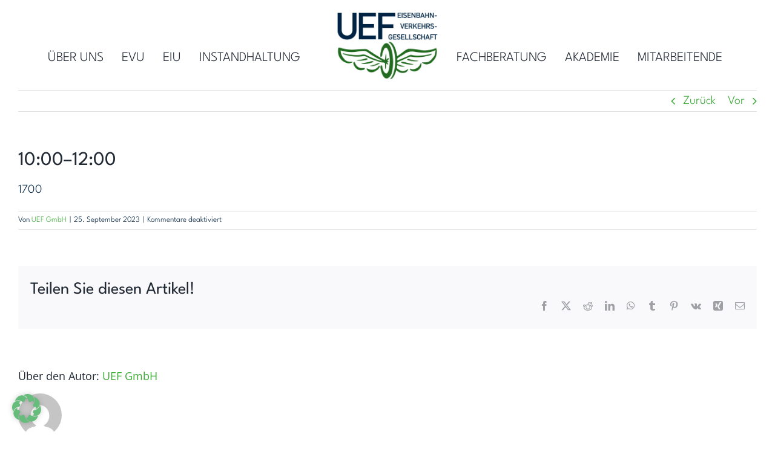

--- FILE ---
content_type: text/html; charset=UTF-8
request_url: https://www.uefgmbh.com/slot-angebot/1000-1200-120/
body_size: 18714
content:
<!DOCTYPE html>
<html class="avada-html-layout-wide avada-html-header-position-top" lang="de" prefix="og: http://ogp.me/ns# fb: http://ogp.me/ns/fb#">
<head>
	<meta http-equiv="X-UA-Compatible" content="IE=edge" />
	<meta http-equiv="Content-Type" content="text/html; charset=utf-8"/>
	<meta name="viewport" content="width=device-width, initial-scale=1" />
	<script>!function(e,c){e[c]=e[c]+(e[c]&&" ")+"quform-js"}(document.documentElement,"className");</script><meta name='robots' content='index, follow, max-image-preview:large, max-snippet:-1, max-video-preview:-1' />

	<!-- This site is optimized with the Yoast SEO plugin v26.7 - https://yoast.com/wordpress/plugins/seo/ -->
	<title>10:00–12:00 - UEF Eisenbahn-Verkehrsgesellschaft</title>
	<link rel="canonical" href="https://www.uefgmbh.com/slot-angebot/1000-1200-120/" />
	<meta property="og:locale" content="de_DE" />
	<meta property="og:type" content="article" />
	<meta property="og:title" content="10:00–12:00 - UEF Eisenbahn-Verkehrsgesellschaft" />
	<meta property="og:description" content="1700" />
	<meta property="og:url" content="https://www.uefgmbh.com/slot-angebot/1000-1200-120/" />
	<meta property="og:site_name" content="UEF Eisenbahn-Verkehrsgesellschaft" />
	<meta name="twitter:card" content="summary_large_image" />
	<script type="application/ld+json" class="yoast-schema-graph">{"@context":"https://schema.org","@graph":[{"@type":"WebPage","@id":"https://www.uefgmbh.com/slot-angebot/1000-1200-120/","url":"https://www.uefgmbh.com/slot-angebot/1000-1200-120/","name":"10:00–12:00 - UEF Eisenbahn-Verkehrsgesellschaft","isPartOf":{"@id":"https://www.uefgmbh.com/#website"},"datePublished":"2023-09-24T22:00:00+00:00","breadcrumb":{"@id":"https://www.uefgmbh.com/slot-angebot/1000-1200-120/#breadcrumb"},"inLanguage":"de","potentialAction":[{"@type":"ReadAction","target":["https://www.uefgmbh.com/slot-angebot/1000-1200-120/"]}]},{"@type":"BreadcrumbList","@id":"https://www.uefgmbh.com/slot-angebot/1000-1200-120/#breadcrumb","itemListElement":[{"@type":"ListItem","position":1,"name":"Startseite","item":"https://www.uefgmbh.com/"},{"@type":"ListItem","position":2,"name":"Slot Angebot","item":"https://www.uefgmbh.com/slot-angebot/"},{"@type":"ListItem","position":3,"name":"2023-09-25","item":"https://www.uefgmbh.com/?post_type=slot-calendar&p=2375"},{"@type":"ListItem","position":4,"name":"10:00–12:00"}]},{"@type":"WebSite","@id":"https://www.uefgmbh.com/#website","url":"https://www.uefgmbh.com/","name":"UEF Eisenbahn-Verkehrsgesellschaft","description":"Von EisenBahnern. Für EisenBahner.","publisher":{"@id":"https://www.uefgmbh.com/#organization"},"potentialAction":[{"@type":"SearchAction","target":{"@type":"EntryPoint","urlTemplate":"https://www.uefgmbh.com/?s={search_term_string}"},"query-input":{"@type":"PropertyValueSpecification","valueRequired":true,"valueName":"search_term_string"}}],"inLanguage":"de"},{"@type":"Organization","@id":"https://www.uefgmbh.com/#organization","name":"UEF Eisenbahn-Verkehrsgesellschaft mbH","url":"https://www.uefgmbh.com/","logo":{"@type":"ImageObject","inLanguage":"de","@id":"https://www.uefgmbh.com/#/schema/logo/image/","url":"https://www.uefgmbh.com/wp-content/uploads/2021/11/UEF_Logo_11_21.jpg","contentUrl":"https://www.uefgmbh.com/wp-content/uploads/2021/11/UEF_Logo_11_21.jpg","width":422,"height":248,"caption":"UEF Eisenbahn-Verkehrsgesellschaft mbH"},"image":{"@id":"https://www.uefgmbh.com/#/schema/logo/image/"}}]}</script>
	<!-- / Yoast SEO plugin. -->


<link rel="alternate" type="application/rss+xml" title="UEF Eisenbahn-Verkehrsgesellschaft &raquo; Feed" href="https://www.uefgmbh.com/feed/" />
<link rel="alternate" type="application/rss+xml" title="UEF Eisenbahn-Verkehrsgesellschaft &raquo; Kommentar-Feed" href="https://www.uefgmbh.com/comments/feed/" />
		
		
		
				<link rel="alternate" title="oEmbed (JSON)" type="application/json+oembed" href="https://www.uefgmbh.com/wp-json/oembed/1.0/embed?url=https%3A%2F%2Fwww.uefgmbh.com%2Fslot-angebot%2F1000-1200-120%2F" />
<link rel="alternate" title="oEmbed (XML)" type="text/xml+oembed" href="https://www.uefgmbh.com/wp-json/oembed/1.0/embed?url=https%3A%2F%2Fwww.uefgmbh.com%2Fslot-angebot%2F1000-1200-120%2F&#038;format=xml" />
					<meta name="description" content="1700"/>
				
		<meta property="og:locale" content="de_DE"/>
		<meta property="og:type" content="article"/>
		<meta property="og:site_name" content="UEF Eisenbahn-Verkehrsgesellschaft"/>
		<meta property="og:title" content="10:00–12:00 - UEF Eisenbahn-Verkehrsgesellschaft"/>
				<meta property="og:description" content="1700"/>
				<meta property="og:url" content="https://www.uefgmbh.com/slot-angebot/1000-1200-120/"/>
																				<meta property="og:image" content="https://www.uefgmbh.com/wp-content/themes/Avada/assets/images/logo.png"/>
		<meta property="og:image:width" content=""/>
		<meta property="og:image:height" content=""/>
		<meta property="og:image:type" content=""/>
				<style id='wp-img-auto-sizes-contain-inline-css' type='text/css'>
img:is([sizes=auto i],[sizes^="auto," i]){contain-intrinsic-size:3000px 1500px}
/*# sourceURL=wp-img-auto-sizes-contain-inline-css */
</style>
<link rel='stylesheet' id='wp-components-css' href='https://www.uefgmbh.com/wp-includes/css/dist/components/style.min.css?ver=6.9' type='text/css' media='all' />
<link rel='stylesheet' id='wp-preferences-css' href='https://www.uefgmbh.com/wp-includes/css/dist/preferences/style.min.css?ver=6.9' type='text/css' media='all' />
<link rel='stylesheet' id='wp-block-editor-css' href='https://www.uefgmbh.com/wp-includes/css/dist/block-editor/style.min.css?ver=6.9' type='text/css' media='all' />
<link rel='stylesheet' id='popup-maker-block-library-style-css' href='https://www.uefgmbh.com/wp-content/plugins/popup-maker/dist/packages/block-library-style.css?ver=dbea705cfafe089d65f1' type='text/css' media='all' />
<link rel='stylesheet' id='slot-reservation-css' href='https://www.uefgmbh.com/wp-content/plugins/slot-reservation/public/css/slot-reservation-public.css?ver=1.0.0' type='text/css' media='all' />
<link rel='stylesheet' id='quform-css' href='https://www.uefgmbh.com/wp-content/plugins/quform/cache/quform.css?ver=1767974303' type='text/css' media='all' />
<link rel='stylesheet' id='eeb-css-frontend-css' href='https://www.uefgmbh.com/wp-content/plugins/email-encoder-bundle/assets/css/style.css?ver=54d4eedc552c499c4a8d6b89c23d3df1' type='text/css' media='all' />
<link rel='stylesheet' id='dashicons-css' href='https://www.uefgmbh.com/wp-includes/css/dashicons.min.css?ver=6.9' type='text/css' media='all' />
<link rel='stylesheet' id='borlabs-cookie-css' href='https://www.uefgmbh.com/wp-content/cache/borlabs-cookie/borlabs-cookie_1_de.css?ver=2.3.5-34' type='text/css' media='all' />
<link rel='stylesheet' id='popup-maker-site-css' href='//www.uefgmbh.com/wp-content/uploads/pum/pum-site-styles.css?generated=1741598069&#038;ver=1.21.5' type='text/css' media='all' />
<link rel='stylesheet' id='fusion-dynamic-css-css' href='https://www.uefgmbh.com/wp-content/uploads/fusion-styles/331018baa836730d5a17e51212f76563.min.css?ver=3.14.2' type='text/css' media='all' />
<script type="text/javascript" src="https://www.uefgmbh.com/wp-includes/js/jquery/jquery.min.js?ver=3.7.1" id="jquery-core-js"></script>
<script type="text/javascript" src="https://www.uefgmbh.com/wp-content/plugins/slot-reservation/public/js/slot-reservation-public.js?ver=1.0.0" id="slot-reservation-js"></script>
<script type="text/javascript" src="https://www.uefgmbh.com/wp-content/plugins/email-encoder-bundle/assets/js/custom.js?ver=2c542c9989f589cd5318f5cef6a9ecd7" id="eeb-js-frontend-js"></script>
<link rel="https://api.w.org/" href="https://www.uefgmbh.com/wp-json/" /><link rel="alternate" title="JSON" type="application/json" href="https://www.uefgmbh.com/wp-json/wp/v2/slot-offer/6028" /><link rel="EditURI" type="application/rsd+xml" title="RSD" href="https://www.uefgmbh.com/xmlrpc.php?rsd" />
<meta name="generator" content="WordPress 6.9" />
<link rel='shortlink' href='https://www.uefgmbh.com/?p=6028' />
<style type="text/css" id="css-fb-visibility">@media screen and (max-width: 800px){.fusion-no-small-visibility{display:none !important;}body .sm-text-align-center{text-align:center !important;}body .sm-text-align-left{text-align:left !important;}body .sm-text-align-right{text-align:right !important;}body .sm-text-align-justify{text-align:justify !important;}body .sm-flex-align-center{justify-content:center !important;}body .sm-flex-align-flex-start{justify-content:flex-start !important;}body .sm-flex-align-flex-end{justify-content:flex-end !important;}body .sm-mx-auto{margin-left:auto !important;margin-right:auto !important;}body .sm-ml-auto{margin-left:auto !important;}body .sm-mr-auto{margin-right:auto !important;}body .fusion-absolute-position-small{position:absolute;width:100%;}.awb-sticky.awb-sticky-small{ position: sticky; top: var(--awb-sticky-offset,0); }}@media screen and (min-width: 801px) and (max-width: 1245px){.fusion-no-medium-visibility{display:none !important;}body .md-text-align-center{text-align:center !important;}body .md-text-align-left{text-align:left !important;}body .md-text-align-right{text-align:right !important;}body .md-text-align-justify{text-align:justify !important;}body .md-flex-align-center{justify-content:center !important;}body .md-flex-align-flex-start{justify-content:flex-start !important;}body .md-flex-align-flex-end{justify-content:flex-end !important;}body .md-mx-auto{margin-left:auto !important;margin-right:auto !important;}body .md-ml-auto{margin-left:auto !important;}body .md-mr-auto{margin-right:auto !important;}body .fusion-absolute-position-medium{position:absolute;width:100%;}.awb-sticky.awb-sticky-medium{ position: sticky; top: var(--awb-sticky-offset,0); }}@media screen and (min-width: 1246px){.fusion-no-large-visibility{display:none !important;}body .lg-text-align-center{text-align:center !important;}body .lg-text-align-left{text-align:left !important;}body .lg-text-align-right{text-align:right !important;}body .lg-text-align-justify{text-align:justify !important;}body .lg-flex-align-center{justify-content:center !important;}body .lg-flex-align-flex-start{justify-content:flex-start !important;}body .lg-flex-align-flex-end{justify-content:flex-end !important;}body .lg-mx-auto{margin-left:auto !important;margin-right:auto !important;}body .lg-ml-auto{margin-left:auto !important;}body .lg-mr-auto{margin-right:auto !important;}body .fusion-absolute-position-large{position:absolute;width:100%;}.awb-sticky.awb-sticky-large{ position: sticky; top: var(--awb-sticky-offset,0); }}</style><style type="text/css">.recentcomments a{display:inline !important;padding:0 !important;margin:0 !important;}</style><meta name="generator" content="Powered by Slider Revolution 6.7.40 - responsive, Mobile-Friendly Slider Plugin for WordPress with comfortable drag and drop interface." />
<link rel="icon" href="https://www.uefgmbh.com/wp-content/uploads/2022/09/cropped-UEF_Logo_web-32x32.jpg" sizes="32x32" />
<link rel="icon" href="https://www.uefgmbh.com/wp-content/uploads/2022/09/cropped-UEF_Logo_web-192x192.jpg" sizes="192x192" />
<link rel="apple-touch-icon" href="https://www.uefgmbh.com/wp-content/uploads/2022/09/cropped-UEF_Logo_web-180x180.jpg" />
<meta name="msapplication-TileImage" content="https://www.uefgmbh.com/wp-content/uploads/2022/09/cropped-UEF_Logo_web-270x270.jpg" />
<script>function setREVStartSize(e){
			//window.requestAnimationFrame(function() {
				window.RSIW = window.RSIW===undefined ? window.innerWidth : window.RSIW;
				window.RSIH = window.RSIH===undefined ? window.innerHeight : window.RSIH;
				try {
					var pw = document.getElementById(e.c).parentNode.offsetWidth,
						newh;
					pw = pw===0 || isNaN(pw) || (e.l=="fullwidth" || e.layout=="fullwidth") ? window.RSIW : pw;
					e.tabw = e.tabw===undefined ? 0 : parseInt(e.tabw);
					e.thumbw = e.thumbw===undefined ? 0 : parseInt(e.thumbw);
					e.tabh = e.tabh===undefined ? 0 : parseInt(e.tabh);
					e.thumbh = e.thumbh===undefined ? 0 : parseInt(e.thumbh);
					e.tabhide = e.tabhide===undefined ? 0 : parseInt(e.tabhide);
					e.thumbhide = e.thumbhide===undefined ? 0 : parseInt(e.thumbhide);
					e.mh = e.mh===undefined || e.mh=="" || e.mh==="auto" ? 0 : parseInt(e.mh,0);
					if(e.layout==="fullscreen" || e.l==="fullscreen")
						newh = Math.max(e.mh,window.RSIH);
					else{
						e.gw = Array.isArray(e.gw) ? e.gw : [e.gw];
						for (var i in e.rl) if (e.gw[i]===undefined || e.gw[i]===0) e.gw[i] = e.gw[i-1];
						e.gh = e.el===undefined || e.el==="" || (Array.isArray(e.el) && e.el.length==0)? e.gh : e.el;
						e.gh = Array.isArray(e.gh) ? e.gh : [e.gh];
						for (var i in e.rl) if (e.gh[i]===undefined || e.gh[i]===0) e.gh[i] = e.gh[i-1];
											
						var nl = new Array(e.rl.length),
							ix = 0,
							sl;
						e.tabw = e.tabhide>=pw ? 0 : e.tabw;
						e.thumbw = e.thumbhide>=pw ? 0 : e.thumbw;
						e.tabh = e.tabhide>=pw ? 0 : e.tabh;
						e.thumbh = e.thumbhide>=pw ? 0 : e.thumbh;
						for (var i in e.rl) nl[i] = e.rl[i]<window.RSIW ? 0 : e.rl[i];
						sl = nl[0];
						for (var i in nl) if (sl>nl[i] && nl[i]>0) { sl = nl[i]; ix=i;}
						var m = pw>(e.gw[ix]+e.tabw+e.thumbw) ? 1 : (pw-(e.tabw+e.thumbw)) / (e.gw[ix]);
						newh =  (e.gh[ix] * m) + (e.tabh + e.thumbh);
					}
					var el = document.getElementById(e.c);
					if (el!==null && el) el.style.height = newh+"px";
					el = document.getElementById(e.c+"_wrapper");
					if (el!==null && el) {
						el.style.height = newh+"px";
						el.style.display = "block";
					}
				} catch(e){
					console.log("Failure at Presize of Slider:" + e)
				}
			//});
		  };</script>
		<script type="text/javascript">
			var doc = document.documentElement;
			doc.setAttribute( 'data-useragent', navigator.userAgent );
		</script>
		
	<style id='global-styles-inline-css' type='text/css'>
:root{--wp--preset--aspect-ratio--square: 1;--wp--preset--aspect-ratio--4-3: 4/3;--wp--preset--aspect-ratio--3-4: 3/4;--wp--preset--aspect-ratio--3-2: 3/2;--wp--preset--aspect-ratio--2-3: 2/3;--wp--preset--aspect-ratio--16-9: 16/9;--wp--preset--aspect-ratio--9-16: 9/16;--wp--preset--color--black: #000000;--wp--preset--color--cyan-bluish-gray: #abb8c3;--wp--preset--color--white: #ffffff;--wp--preset--color--pale-pink: #f78da7;--wp--preset--color--vivid-red: #cf2e2e;--wp--preset--color--luminous-vivid-orange: #ff6900;--wp--preset--color--luminous-vivid-amber: #fcb900;--wp--preset--color--light-green-cyan: #7bdcb5;--wp--preset--color--vivid-green-cyan: #00d084;--wp--preset--color--pale-cyan-blue: #8ed1fc;--wp--preset--color--vivid-cyan-blue: #0693e3;--wp--preset--color--vivid-purple: #9b51e0;--wp--preset--color--awb-color-1: rgba(255,255,255,1);--wp--preset--color--awb-color-2: rgba(249,249,251,1);--wp--preset--color--awb-color-3: rgba(242,243,245,1);--wp--preset--color--awb-color-4: rgba(226,226,226,1);--wp--preset--color--awb-color-5: rgba(58,170,53,1);--wp--preset--color--awb-color-6: rgba(74,78,87,1);--wp--preset--color--awb-color-7: rgba(47,58,136,1);--wp--preset--color--awb-color-8: rgba(33,41,52,1);--wp--preset--color--awb-color-custom-10: rgba(101,188,123,1);--wp--preset--color--awb-color-custom-11: rgba(51,51,51,1);--wp--preset--color--awb-color-custom-12: rgba(242,243,245,0.7);--wp--preset--color--awb-color-custom-13: rgba(0,36,67,1);--wp--preset--color--awb-color-custom-14: rgba(255,255,255,0.8);--wp--preset--color--awb-color-custom-15: rgba(158,160,164,1);--wp--preset--color--awb-color-custom-16: rgba(29,36,45,1);--wp--preset--color--awb-color-custom-17: rgba(242,243,245,0.8);--wp--preset--color--awb-color-custom-18: rgba(38,48,62,1);--wp--preset--gradient--vivid-cyan-blue-to-vivid-purple: linear-gradient(135deg,rgb(6,147,227) 0%,rgb(155,81,224) 100%);--wp--preset--gradient--light-green-cyan-to-vivid-green-cyan: linear-gradient(135deg,rgb(122,220,180) 0%,rgb(0,208,130) 100%);--wp--preset--gradient--luminous-vivid-amber-to-luminous-vivid-orange: linear-gradient(135deg,rgb(252,185,0) 0%,rgb(255,105,0) 100%);--wp--preset--gradient--luminous-vivid-orange-to-vivid-red: linear-gradient(135deg,rgb(255,105,0) 0%,rgb(207,46,46) 100%);--wp--preset--gradient--very-light-gray-to-cyan-bluish-gray: linear-gradient(135deg,rgb(238,238,238) 0%,rgb(169,184,195) 100%);--wp--preset--gradient--cool-to-warm-spectrum: linear-gradient(135deg,rgb(74,234,220) 0%,rgb(151,120,209) 20%,rgb(207,42,186) 40%,rgb(238,44,130) 60%,rgb(251,105,98) 80%,rgb(254,248,76) 100%);--wp--preset--gradient--blush-light-purple: linear-gradient(135deg,rgb(255,206,236) 0%,rgb(152,150,240) 100%);--wp--preset--gradient--blush-bordeaux: linear-gradient(135deg,rgb(254,205,165) 0%,rgb(254,45,45) 50%,rgb(107,0,62) 100%);--wp--preset--gradient--luminous-dusk: linear-gradient(135deg,rgb(255,203,112) 0%,rgb(199,81,192) 50%,rgb(65,88,208) 100%);--wp--preset--gradient--pale-ocean: linear-gradient(135deg,rgb(255,245,203) 0%,rgb(182,227,212) 50%,rgb(51,167,181) 100%);--wp--preset--gradient--electric-grass: linear-gradient(135deg,rgb(202,248,128) 0%,rgb(113,206,126) 100%);--wp--preset--gradient--midnight: linear-gradient(135deg,rgb(2,3,129) 0%,rgb(40,116,252) 100%);--wp--preset--font-size--small: 15px;--wp--preset--font-size--medium: 20px;--wp--preset--font-size--large: 30px;--wp--preset--font-size--x-large: 42px;--wp--preset--font-size--normal: 20px;--wp--preset--font-size--xlarge: 40px;--wp--preset--font-size--huge: 60px;--wp--preset--spacing--20: 0.44rem;--wp--preset--spacing--30: 0.67rem;--wp--preset--spacing--40: 1rem;--wp--preset--spacing--50: 1.5rem;--wp--preset--spacing--60: 2.25rem;--wp--preset--spacing--70: 3.38rem;--wp--preset--spacing--80: 5.06rem;--wp--preset--shadow--natural: 6px 6px 9px rgba(0, 0, 0, 0.2);--wp--preset--shadow--deep: 12px 12px 50px rgba(0, 0, 0, 0.4);--wp--preset--shadow--sharp: 6px 6px 0px rgba(0, 0, 0, 0.2);--wp--preset--shadow--outlined: 6px 6px 0px -3px rgb(255, 255, 255), 6px 6px rgb(0, 0, 0);--wp--preset--shadow--crisp: 6px 6px 0px rgb(0, 0, 0);}:where(.is-layout-flex){gap: 0.5em;}:where(.is-layout-grid){gap: 0.5em;}body .is-layout-flex{display: flex;}.is-layout-flex{flex-wrap: wrap;align-items: center;}.is-layout-flex > :is(*, div){margin: 0;}body .is-layout-grid{display: grid;}.is-layout-grid > :is(*, div){margin: 0;}:where(.wp-block-columns.is-layout-flex){gap: 2em;}:where(.wp-block-columns.is-layout-grid){gap: 2em;}:where(.wp-block-post-template.is-layout-flex){gap: 1.25em;}:where(.wp-block-post-template.is-layout-grid){gap: 1.25em;}.has-black-color{color: var(--wp--preset--color--black) !important;}.has-cyan-bluish-gray-color{color: var(--wp--preset--color--cyan-bluish-gray) !important;}.has-white-color{color: var(--wp--preset--color--white) !important;}.has-pale-pink-color{color: var(--wp--preset--color--pale-pink) !important;}.has-vivid-red-color{color: var(--wp--preset--color--vivid-red) !important;}.has-luminous-vivid-orange-color{color: var(--wp--preset--color--luminous-vivid-orange) !important;}.has-luminous-vivid-amber-color{color: var(--wp--preset--color--luminous-vivid-amber) !important;}.has-light-green-cyan-color{color: var(--wp--preset--color--light-green-cyan) !important;}.has-vivid-green-cyan-color{color: var(--wp--preset--color--vivid-green-cyan) !important;}.has-pale-cyan-blue-color{color: var(--wp--preset--color--pale-cyan-blue) !important;}.has-vivid-cyan-blue-color{color: var(--wp--preset--color--vivid-cyan-blue) !important;}.has-vivid-purple-color{color: var(--wp--preset--color--vivid-purple) !important;}.has-black-background-color{background-color: var(--wp--preset--color--black) !important;}.has-cyan-bluish-gray-background-color{background-color: var(--wp--preset--color--cyan-bluish-gray) !important;}.has-white-background-color{background-color: var(--wp--preset--color--white) !important;}.has-pale-pink-background-color{background-color: var(--wp--preset--color--pale-pink) !important;}.has-vivid-red-background-color{background-color: var(--wp--preset--color--vivid-red) !important;}.has-luminous-vivid-orange-background-color{background-color: var(--wp--preset--color--luminous-vivid-orange) !important;}.has-luminous-vivid-amber-background-color{background-color: var(--wp--preset--color--luminous-vivid-amber) !important;}.has-light-green-cyan-background-color{background-color: var(--wp--preset--color--light-green-cyan) !important;}.has-vivid-green-cyan-background-color{background-color: var(--wp--preset--color--vivid-green-cyan) !important;}.has-pale-cyan-blue-background-color{background-color: var(--wp--preset--color--pale-cyan-blue) !important;}.has-vivid-cyan-blue-background-color{background-color: var(--wp--preset--color--vivid-cyan-blue) !important;}.has-vivid-purple-background-color{background-color: var(--wp--preset--color--vivid-purple) !important;}.has-black-border-color{border-color: var(--wp--preset--color--black) !important;}.has-cyan-bluish-gray-border-color{border-color: var(--wp--preset--color--cyan-bluish-gray) !important;}.has-white-border-color{border-color: var(--wp--preset--color--white) !important;}.has-pale-pink-border-color{border-color: var(--wp--preset--color--pale-pink) !important;}.has-vivid-red-border-color{border-color: var(--wp--preset--color--vivid-red) !important;}.has-luminous-vivid-orange-border-color{border-color: var(--wp--preset--color--luminous-vivid-orange) !important;}.has-luminous-vivid-amber-border-color{border-color: var(--wp--preset--color--luminous-vivid-amber) !important;}.has-light-green-cyan-border-color{border-color: var(--wp--preset--color--light-green-cyan) !important;}.has-vivid-green-cyan-border-color{border-color: var(--wp--preset--color--vivid-green-cyan) !important;}.has-pale-cyan-blue-border-color{border-color: var(--wp--preset--color--pale-cyan-blue) !important;}.has-vivid-cyan-blue-border-color{border-color: var(--wp--preset--color--vivid-cyan-blue) !important;}.has-vivid-purple-border-color{border-color: var(--wp--preset--color--vivid-purple) !important;}.has-vivid-cyan-blue-to-vivid-purple-gradient-background{background: var(--wp--preset--gradient--vivid-cyan-blue-to-vivid-purple) !important;}.has-light-green-cyan-to-vivid-green-cyan-gradient-background{background: var(--wp--preset--gradient--light-green-cyan-to-vivid-green-cyan) !important;}.has-luminous-vivid-amber-to-luminous-vivid-orange-gradient-background{background: var(--wp--preset--gradient--luminous-vivid-amber-to-luminous-vivid-orange) !important;}.has-luminous-vivid-orange-to-vivid-red-gradient-background{background: var(--wp--preset--gradient--luminous-vivid-orange-to-vivid-red) !important;}.has-very-light-gray-to-cyan-bluish-gray-gradient-background{background: var(--wp--preset--gradient--very-light-gray-to-cyan-bluish-gray) !important;}.has-cool-to-warm-spectrum-gradient-background{background: var(--wp--preset--gradient--cool-to-warm-spectrum) !important;}.has-blush-light-purple-gradient-background{background: var(--wp--preset--gradient--blush-light-purple) !important;}.has-blush-bordeaux-gradient-background{background: var(--wp--preset--gradient--blush-bordeaux) !important;}.has-luminous-dusk-gradient-background{background: var(--wp--preset--gradient--luminous-dusk) !important;}.has-pale-ocean-gradient-background{background: var(--wp--preset--gradient--pale-ocean) !important;}.has-electric-grass-gradient-background{background: var(--wp--preset--gradient--electric-grass) !important;}.has-midnight-gradient-background{background: var(--wp--preset--gradient--midnight) !important;}.has-small-font-size{font-size: var(--wp--preset--font-size--small) !important;}.has-medium-font-size{font-size: var(--wp--preset--font-size--medium) !important;}.has-large-font-size{font-size: var(--wp--preset--font-size--large) !important;}.has-x-large-font-size{font-size: var(--wp--preset--font-size--x-large) !important;}
/*# sourceURL=global-styles-inline-css */
</style>
<link rel='stylesheet' id='rs-plugin-settings-css' href='//www.uefgmbh.com/wp-content/plugins/revslider/sr6/assets/css/rs6.css?ver=6.7.40' type='text/css' media='all' />
<style id='rs-plugin-settings-inline-css' type='text/css'>
#rs-demo-id {}
/*# sourceURL=rs-plugin-settings-inline-css */
</style>
</head>

<body class="wp-singular slot-offer-template-default single single-slot-offer postid-6028 wp-theme-Avada fusion-image-hovers fusion-pagination-sizing fusion-button_type-flat fusion-button_span-no fusion-button_gradient-linear avada-image-rollover-circle-yes avada-image-rollover-yes avada-image-rollover-direction-left fusion-body ltr fusion-sticky-header no-tablet-sticky-header no-mobile-sticky-header no-mobile-slidingbar no-mobile-totop fusion-disable-outline fusion-sub-menu-fade mobile-logo-pos-left layout-wide-mode avada-has-boxed-modal-shadow- layout-scroll-offset-full avada-has-zero-margin-offset-top fusion-top-header menu-text-align-center mobile-menu-design-classic fusion-show-pagination-text fusion-header-layout-v3 avada-responsive avada-footer-fx-none avada-menu-highlight-style-bar fusion-search-form-clean fusion-main-menu-search-overlay fusion-avatar-circle avada-dropdown-styles avada-blog-layout-large avada-blog-archive-layout-large avada-header-shadow-no avada-menu-icon-position-left avada-has-megamenu-shadow avada-has-mobile-menu-search avada-has-main-nav-search-icon avada-has-breadcrumb-mobile-hidden avada-has-titlebar-hide avada-header-border-color-full-transparent avada-has-pagination-width_height avada-flyout-menu-direction-fade avada-ec-views-v1" data-awb-post-id="6028">
		<a class="skip-link screen-reader-text" href="#content">Zum Inhalt springen</a>

	<div id="boxed-wrapper">
		
		<div id="wrapper" class="fusion-wrapper">
			<div id="home" style="position:relative;top:-1px;"></div>
												<div class="fusion-tb-header"><div class="fusion-fullwidth fullwidth-box fusion-builder-row-1 fusion-flex-container nonhundred-percent-fullwidth non-hundred-percent-height-scrolling fusion-no-small-visibility fusion-no-medium-visibility fusion-sticky-container" style="--awb-border-radius-top-left:0px;--awb-border-radius-top-right:0px;--awb-border-radius-bottom-right:0px;--awb-border-radius-bottom-left:0px;--awb-padding-right:0px;--awb-padding-left:0px;--awb-sticky-background-color:#ffffff !important;--awb-flex-wrap:wrap;" data-transition-offset="0" data-scroll-offset="0" data-sticky-small-visibility="1" data-sticky-medium-visibility="1" data-sticky-large-visibility="1" ><div class="fusion-builder-row fusion-row fusion-flex-align-items-flex-start fusion-flex-justify-content-center fusion-flex-content-wrap" style="max-width:1664px;margin-left: calc(-4% / 2 );margin-right: calc(-4% / 2 );"><div class="fusion-layout-column fusion_builder_column fusion-builder-column-0 fusion-flex-column fusion-no-small-visibility" style="--awb-bg-size:cover;--awb-width-large:41%;--awb-margin-top-large:0px;--awb-spacing-right-large:0px;--awb-margin-bottom-large:20px;--awb-spacing-left-large:0%;--awb-width-medium:41%;--awb-order-medium:0;--awb-spacing-right-medium:0px;--awb-spacing-left-medium:0%;--awb-width-small:100%;--awb-order-small:0;--awb-spacing-right-small:1.92%;--awb-spacing-left-small:1.92%;"><div class="fusion-column-wrapper fusion-column-has-shadow fusion-flex-justify-content-flex-start fusion-content-layout-column"><nav class="awb-menu awb-menu_row awb-menu_em-hover mobile-mode-collapse-to-button awb-menu_icons-left awb-menu_dc-yes mobile-trigger-fullwidth-off awb-menu_mobile-toggle awb-menu_indent-left mobile-size-full-absolute loading mega-menu-loading awb-menu_desktop awb-menu_dropdown awb-menu_expand-right awb-menu_transition-fade" style="--awb-font-size:22px;--awb-text-transform:none;--awb-justify-content:flex-end;--awb-items-padding-top:80px;--awb-items-padding-right:30px;--awb-submenu-text-transform:none;--awb-main-justify-content:flex-start;--awb-mobile-justify:flex-start;--awb-mobile-caret-left:auto;--awb-mobile-caret-right:0;--awb-fusion-font-family-typography:&quot;League Spartan&quot;;--awb-fusion-font-style-typography:normal;--awb-fusion-font-weight-typography:300;--awb-fusion-font-family-submenu-typography:inherit;--awb-fusion-font-style-submenu-typography:normal;--awb-fusion-font-weight-submenu-typography:400;--awb-fusion-font-family-mobile-typography:inherit;--awb-fusion-font-style-mobile-typography:normal;--awb-fusion-font-weight-mobile-typography:400;" aria-label="Menu links" data-breakpoint="1245" data-count="0" data-transition-type="fade" data-transition-time="300" data-expand="right"><button type="button" class="awb-menu__m-toggle awb-menu__m-toggle_no-text" aria-expanded="false" aria-controls="menu-menu-links"><span class="awb-menu__m-toggle-inner"><span class="collapsed-nav-text"><span class="screen-reader-text">Toggle Navigation</span></span><span class="awb-menu__m-collapse-icon awb-menu__m-collapse-icon_no-text"><span class="awb-menu__m-collapse-icon-open awb-menu__m-collapse-icon-open_no-text fa-bars fas"></span><span class="awb-menu__m-collapse-icon-close awb-menu__m-collapse-icon-close_no-text fa-times fas"></span></span></span></button><ul id="menu-menu-links" class="fusion-menu awb-menu__main-ul awb-menu__main-ul_row"><li  id="menu-item-74"  class="menu-item menu-item-type-post_type menu-item-object-page menu-item-74 awb-menu__li awb-menu__main-li awb-menu__main-li_regular"  data-item-id="74"><span class="awb-menu__main-background-default awb-menu__main-background-default_fade"></span><span class="awb-menu__main-background-active awb-menu__main-background-active_fade"></span><a  href="https://www.uefgmbh.com/ueber-uns/" class="awb-menu__main-a awb-menu__main-a_regular"><span class="menu-text">ÜBER UNS</span></a></li><li  id="menu-item-73"  class="menu-item menu-item-type-post_type menu-item-object-page menu-item-73 awb-menu__li awb-menu__main-li awb-menu__main-li_regular"  data-item-id="73"><span class="awb-menu__main-background-default awb-menu__main-background-default_fade"></span><span class="awb-menu__main-background-active awb-menu__main-background-active_fade"></span><a  href="https://www.uefgmbh.com/evu/" class="awb-menu__main-a awb-menu__main-a_regular"><span class="menu-text">EVU</span></a></li><li  id="menu-item-72"  class="menu-item menu-item-type-post_type menu-item-object-page menu-item-72 awb-menu__li awb-menu__main-li awb-menu__main-li_regular"  data-item-id="72"><span class="awb-menu__main-background-default awb-menu__main-background-default_fade"></span><span class="awb-menu__main-background-active awb-menu__main-background-active_fade"></span><a  href="https://www.uefgmbh.com/eiu/" class="awb-menu__main-a awb-menu__main-a_regular"><span class="menu-text">EIU</span></a></li><li  id="menu-item-1681"  class="menu-item menu-item-type-post_type menu-item-object-page menu-item-1681 awb-menu__li awb-menu__main-li awb-menu__main-li_regular"  data-item-id="1681"><span class="awb-menu__main-background-default awb-menu__main-background-default_fade"></span><span class="awb-menu__main-background-active awb-menu__main-background-active_fade"></span><a  href="https://www.uefgmbh.com/ecm/" class="awb-menu__main-a awb-menu__main-a_regular"><span class="menu-text">INSTANDHALTUNG</span></a></li></ul></nav></div></div><div class="fusion-layout-column fusion_builder_column fusion-builder-column-1 fusion-flex-column fusion-display-normal-only" style="--awb-bg-size:cover;--awb-width-large:17.17%;--awb-margin-top-large:20px;--awb-spacing-right-large:8.3867210250437%;--awb-margin-bottom-large:17px;--awb-spacing-left-large:8.3867210250437%;--awb-width-medium:17.17%;--awb-order-medium:0;--awb-spacing-right-medium:8.3867210250437%;--awb-spacing-left-medium:8.3867210250437%;--awb-width-small:100%;--awb-order-small:0;--awb-spacing-right-small:1.92%;--awb-spacing-left-small:1.92%;"><div class="fusion-column-wrapper fusion-column-has-shadow fusion-flex-justify-content-flex-start fusion-content-layout-column"><div class="fusion-image-element " style="text-align:center;--awb-max-width:217px;--awb-caption-title-font-family:var(--h2_typography-font-family);--awb-caption-title-font-weight:var(--h2_typography-font-weight);--awb-caption-title-font-style:var(--h2_typography-font-style);--awb-caption-title-size:var(--h2_typography-font-size);--awb-caption-title-transform:var(--h2_typography-text-transform);--awb-caption-title-line-height:var(--h2_typography-line-height);--awb-caption-title-letter-spacing:var(--h2_typography-letter-spacing);"><span class=" fusion-imageframe imageframe-none imageframe-1 hover-type-none"><a class="fusion-no-lightbox" href="https://www.uefgmbh.com/" target="_self" aria-label="UEF_Logo_11_21"><img fetchpriority="high" decoding="async" width="422" height="248" src="https://www.uefgmbh.com/wp-content/uploads/2021/11/UEF_Logo_11_21.jpg" data-orig-src="https://www.uefgmbh.com/wp-content/uploads/2021/11/UEF_Logo_11_21.jpg" alt class="lazyload img-responsive wp-image-1569" srcset="data:image/svg+xml,%3Csvg%20xmlns%3D%27http%3A%2F%2Fwww.w3.org%2F2000%2Fsvg%27%20width%3D%27422%27%20height%3D%27248%27%20viewBox%3D%270%200%20422%20248%27%3E%3Crect%20width%3D%27422%27%20height%3D%27248%27%20fill-opacity%3D%220%22%2F%3E%3C%2Fsvg%3E" data-srcset="https://www.uefgmbh.com/wp-content/uploads/2021/11/UEF_Logo_11_21-200x118.jpg 200w, https://www.uefgmbh.com/wp-content/uploads/2021/11/UEF_Logo_11_21-400x235.jpg 400w, https://www.uefgmbh.com/wp-content/uploads/2021/11/UEF_Logo_11_21.jpg 422w" data-sizes="auto" data-orig-sizes="(max-width: 800px) 100vw, 400px" /></a></span></div></div></div><div class="fusion-layout-column fusion_builder_column fusion-builder-column-2 fusion-flex-column fusion-display-sticky-only" style="--awb-bg-size:cover;--awb-width-large:17.17%;--awb-margin-top-large:20px;--awb-spacing-right-large:8.3867210250437%;--awb-margin-bottom-large:17px;--awb-spacing-left-large:8.3867210250437%;--awb-width-medium:17.17%;--awb-order-medium:0;--awb-spacing-right-medium:8.3867210250437%;--awb-spacing-left-medium:8.3867210250437%;--awb-width-small:100%;--awb-order-small:0;--awb-spacing-right-small:1.92%;--awb-spacing-left-small:1.92%;"><div class="fusion-column-wrapper fusion-column-has-shadow fusion-flex-justify-content-flex-start fusion-content-layout-column"><div class="fusion-image-element " style="text-align:center;--awb-max-width:160px;--awb-caption-title-font-family:var(--h2_typography-font-family);--awb-caption-title-font-weight:var(--h2_typography-font-weight);--awb-caption-title-font-style:var(--h2_typography-font-style);--awb-caption-title-size:var(--h2_typography-font-size);--awb-caption-title-transform:var(--h2_typography-text-transform);--awb-caption-title-line-height:var(--h2_typography-line-height);--awb-caption-title-letter-spacing:var(--h2_typography-letter-spacing);"><span class=" fusion-imageframe imageframe-none imageframe-2 hover-type-none"><a class="fusion-no-lightbox" href="https://www.uefgmbh.com/" target="_self" aria-label="UEF_Logo_11_21"><img decoding="async" width="422" height="248" src="https://www.uefgmbh.com/wp-content/uploads/2021/11/UEF_Logo_11_21.jpg" data-orig-src="https://www.uefgmbh.com/wp-content/uploads/2021/11/UEF_Logo_11_21.jpg" alt class="lazyload img-responsive wp-image-1569" srcset="data:image/svg+xml,%3Csvg%20xmlns%3D%27http%3A%2F%2Fwww.w3.org%2F2000%2Fsvg%27%20width%3D%27422%27%20height%3D%27248%27%20viewBox%3D%270%200%20422%20248%27%3E%3Crect%20width%3D%27422%27%20height%3D%27248%27%20fill-opacity%3D%220%22%2F%3E%3C%2Fsvg%3E" data-srcset="https://www.uefgmbh.com/wp-content/uploads/2021/11/UEF_Logo_11_21-200x118.jpg 200w, https://www.uefgmbh.com/wp-content/uploads/2021/11/UEF_Logo_11_21-400x235.jpg 400w, https://www.uefgmbh.com/wp-content/uploads/2021/11/UEF_Logo_11_21.jpg 422w" data-sizes="auto" data-orig-sizes="(max-width: 800px) 100vw, 400px" /></a></span></div></div></div><div class="fusion-layout-column fusion_builder_column fusion-builder-column-3 fusion-flex-column" style="--awb-bg-size:cover;--awb-width-large:41%;--awb-margin-top-large:0px;--awb-spacing-right-large:0.23414634146341%;--awb-margin-bottom-large:20px;--awb-spacing-left-large:0px;--awb-width-medium:41%;--awb-order-medium:0;--awb-spacing-right-medium:0.23414634146341%;--awb-spacing-left-medium:0px;--awb-width-small:100%;--awb-order-small:0;--awb-spacing-right-small:1.92%;--awb-spacing-left-small:1.92%;"><div class="fusion-column-wrapper fusion-column-has-shadow fusion-flex-justify-content-flex-start fusion-content-layout-column"><nav class="awb-menu awb-menu_row awb-menu_em-hover mobile-mode-collapse-to-button awb-menu_icons-left awb-menu_dc-yes mobile-trigger-fullwidth-off awb-menu_mobile-toggle awb-menu_indent-left mobile-size-full-absolute loading mega-menu-loading awb-menu_desktop awb-menu_dropdown awb-menu_expand-right awb-menu_transition-fade" style="--awb-font-size:22px;--awb-text-transform:none;--awb-items-padding-top:80px;--awb-items-padding-right:30px;--awb-submenu-text-transform:none;--awb-main-justify-content:flex-start;--awb-mobile-nav-button-align-hor:flex-end;--awb-mobile-font-size:22px;--awb-mobile-justify:flex-start;--awb-mobile-caret-left:auto;--awb-mobile-caret-right:0;--awb-fusion-font-family-typography:&quot;League Spartan&quot;;--awb-fusion-font-style-typography:normal;--awb-fusion-font-weight-typography:300;--awb-fusion-font-family-submenu-typography:inherit;--awb-fusion-font-style-submenu-typography:normal;--awb-fusion-font-weight-submenu-typography:400;--awb-fusion-font-family-mobile-typography:&quot;League Spartan&quot;;--awb-fusion-font-style-mobile-typography:normal;--awb-fusion-font-weight-mobile-typography:300;" aria-label="Menu rechts" data-breakpoint="1245" data-count="1" data-transition-type="fade" data-transition-time="300" data-expand="right"><button type="button" class="awb-menu__m-toggle awb-menu__m-toggle_no-text" aria-expanded="false" aria-controls="menu-menu-rechts"><span class="awb-menu__m-toggle-inner"><span class="collapsed-nav-text"><span class="screen-reader-text">Toggle Navigation</span></span><span class="awb-menu__m-collapse-icon awb-menu__m-collapse-icon_no-text"><span class="awb-menu__m-collapse-icon-open awb-menu__m-collapse-icon-open_no-text fa-bars fas"></span><span class="awb-menu__m-collapse-icon-close awb-menu__m-collapse-icon-close_no-text fa-times fas"></span></span></span></button><ul id="menu-menu-rechts" class="fusion-menu awb-menu__main-ul awb-menu__main-ul_row"><li  id="menu-item-94"  class="menu-item menu-item-type-post_type menu-item-object-page menu-item-94 awb-menu__li awb-menu__main-li awb-menu__main-li_regular"  data-item-id="94"><span class="awb-menu__main-background-default awb-menu__main-background-default_fade"></span><span class="awb-menu__main-background-active awb-menu__main-background-active_fade"></span><a  href="https://www.uefgmbh.com/fachberatung/" class="awb-menu__main-a awb-menu__main-a_regular"><span class="menu-text">FACHBERATUNG</span></a></li><li  id="menu-item-1266"  class="menu-item menu-item-type-post_type menu-item-object-page menu-item-1266 awb-menu__li awb-menu__main-li awb-menu__main-li_regular"  data-item-id="1266"><span class="awb-menu__main-background-default awb-menu__main-background-default_fade"></span><span class="awb-menu__main-background-active awb-menu__main-background-active_fade"></span><a  href="https://www.uefgmbh.com/akademie/ausbildungen/" class="awb-menu__main-a awb-menu__main-a_regular"><span class="menu-text">AKADEMIE</span></a></li><li  id="menu-item-92"  class="menu-item menu-item-type-post_type menu-item-object-page menu-item-92 awb-menu__li awb-menu__main-li awb-menu__main-li_regular"  data-item-id="92"><span class="awb-menu__main-background-default awb-menu__main-background-default_fade"></span><span class="awb-menu__main-background-active awb-menu__main-background-active_fade"></span><a  href="https://www.uefgmbh.com/mitarbeitende/" class="awb-menu__main-a awb-menu__main-a_regular"><span class="menu-text">MITARBEITENDE</span></a></li></ul></nav></div></div></div></div><div class="fusion-fullwidth fullwidth-box fusion-builder-row-2 fusion-flex-container nonhundred-percent-fullwidth non-hundred-percent-height-scrolling fusion-no-large-visibility fusion-sticky-container fusion-custom-z-index" style="--awb-border-radius-top-left:0px;--awb-border-radius-top-right:0px;--awb-border-radius-bottom-right:0px;--awb-border-radius-bottom-left:0px;--awb-z-index:9999999;--awb-sticky-background-color:#ffffff !important;--awb-flex-wrap:wrap;" data-transition-offset="0" data-scroll-offset="0" data-sticky-small-visibility="1" data-sticky-medium-visibility="1" data-sticky-large-visibility="1" ><div class="fusion-builder-row fusion-row fusion-flex-align-items-flex-start fusion-flex-content-wrap" style="max-width:1664px;margin-left: calc(-4% / 2 );margin-right: calc(-4% / 2 );"><div class="fusion-layout-column fusion_builder_column fusion-builder-column-4 fusion-flex-column fusion-display-normal-only" style="--awb-padding-left-medium:10px;--awb-bg-size:cover;--awb-width-large:17.17%;--awb-margin-top-large:20px;--awb-spacing-right-large:8.3867210250437%;--awb-margin-bottom-large:17px;--awb-spacing-left-large:8.3867210250437%;--awb-width-medium:25%;--awb-order-medium:0;--awb-spacing-right-medium:5.76%;--awb-spacing-left-medium:5.76%;--awb-width-small:30%;--awb-order-small:0;--awb-spacing-right-small:4.8%;--awb-spacing-left-small:4.8%;"><div class="fusion-column-wrapper fusion-column-has-shadow fusion-flex-justify-content-flex-start fusion-content-layout-column"><div class="fusion-image-element md-text-align-left" style="text-align:center;--awb-max-width:130px;--awb-caption-title-font-family:var(--h2_typography-font-family);--awb-caption-title-font-weight:var(--h2_typography-font-weight);--awb-caption-title-font-style:var(--h2_typography-font-style);--awb-caption-title-size:var(--h2_typography-font-size);--awb-caption-title-transform:var(--h2_typography-text-transform);--awb-caption-title-line-height:var(--h2_typography-line-height);--awb-caption-title-letter-spacing:var(--h2_typography-letter-spacing);"><span class=" fusion-imageframe imageframe-none imageframe-3 hover-type-none"><a class="fusion-no-lightbox" href="https://www.uefgmbh.com/" target="_self" aria-label="UEF_Logo_11_21"><img decoding="async" width="422" height="248" src="https://www.uefgmbh.com/wp-content/uploads/2021/11/UEF_Logo_11_21.jpg" data-orig-src="https://www.uefgmbh.com/wp-content/uploads/2021/11/UEF_Logo_11_21.jpg" alt class="lazyload img-responsive wp-image-1569" srcset="data:image/svg+xml,%3Csvg%20xmlns%3D%27http%3A%2F%2Fwww.w3.org%2F2000%2Fsvg%27%20width%3D%27422%27%20height%3D%27248%27%20viewBox%3D%270%200%20422%20248%27%3E%3Crect%20width%3D%27422%27%20height%3D%27248%27%20fill-opacity%3D%220%22%2F%3E%3C%2Fsvg%3E" data-srcset="https://www.uefgmbh.com/wp-content/uploads/2021/11/UEF_Logo_11_21-200x118.jpg 200w, https://www.uefgmbh.com/wp-content/uploads/2021/11/UEF_Logo_11_21-400x235.jpg 400w, https://www.uefgmbh.com/wp-content/uploads/2021/11/UEF_Logo_11_21.jpg 422w" data-sizes="auto" data-orig-sizes="(max-width: 800px) 100vw, 400px" /></a></span></div></div></div><div class="fusion-layout-column fusion_builder_column fusion-builder-column-5 fusion-flex-column fusion-display-sticky-only" style="--awb-padding-left-medium:10px;--awb-bg-size:cover;--awb-width-large:17.17%;--awb-margin-top-large:20px;--awb-spacing-right-large:8.3867210250437%;--awb-margin-bottom-large:17px;--awb-spacing-left-large:8.3867210250437%;--awb-width-medium:25%;--awb-order-medium:0;--awb-spacing-right-medium:5.76%;--awb-spacing-left-medium:5.76%;--awb-width-small:30%;--awb-order-small:0;--awb-spacing-right-small:4.8%;--awb-spacing-left-small:4.8%;"><div class="fusion-column-wrapper fusion-column-has-shadow fusion-flex-justify-content-flex-start fusion-content-layout-column"><div class="fusion-image-element md-text-align-left" style="text-align:center;--awb-max-width:90px;--awb-caption-title-font-family:var(--h2_typography-font-family);--awb-caption-title-font-weight:var(--h2_typography-font-weight);--awb-caption-title-font-style:var(--h2_typography-font-style);--awb-caption-title-size:var(--h2_typography-font-size);--awb-caption-title-transform:var(--h2_typography-text-transform);--awb-caption-title-line-height:var(--h2_typography-line-height);--awb-caption-title-letter-spacing:var(--h2_typography-letter-spacing);"><span class=" fusion-imageframe imageframe-none imageframe-4 hover-type-none"><a class="fusion-no-lightbox" href="https://www.uefgmbh.com/" target="_self" aria-label="UEF_Logo_11_21"><img decoding="async" width="422" height="248" src="https://www.uefgmbh.com/wp-content/uploads/2021/11/UEF_Logo_11_21.jpg" data-orig-src="https://www.uefgmbh.com/wp-content/uploads/2021/11/UEF_Logo_11_21.jpg" alt class="lazyload img-responsive wp-image-1569" srcset="data:image/svg+xml,%3Csvg%20xmlns%3D%27http%3A%2F%2Fwww.w3.org%2F2000%2Fsvg%27%20width%3D%27422%27%20height%3D%27248%27%20viewBox%3D%270%200%20422%20248%27%3E%3Crect%20width%3D%27422%27%20height%3D%27248%27%20fill-opacity%3D%220%22%2F%3E%3C%2Fsvg%3E" data-srcset="https://www.uefgmbh.com/wp-content/uploads/2021/11/UEF_Logo_11_21-200x118.jpg 200w, https://www.uefgmbh.com/wp-content/uploads/2021/11/UEF_Logo_11_21-400x235.jpg 400w, https://www.uefgmbh.com/wp-content/uploads/2021/11/UEF_Logo_11_21.jpg 422w" data-sizes="auto" data-orig-sizes="(max-width: 800px) 100vw, 400px" /></a></span></div></div></div><div class="fusion-layout-column fusion_builder_column fusion-builder-column-6 fusion-flex-column" style="--awb-bg-size:cover;--awb-width-large:82%;--awb-margin-top-large:0px;--awb-spacing-right-large:2.3414634146341%;--awb-margin-bottom-large:20px;--awb-spacing-left-large:0px;--awb-width-medium:75%;--awb-order-medium:0;--awb-spacing-right-medium:2.56%;--awb-spacing-left-medium:0px;--awb-width-small:70%;--awb-order-small:0;--awb-spacing-right-small:2.7428571428571%;--awb-spacing-left-small:0px;"><div class="fusion-column-wrapper fusion-column-has-shadow fusion-flex-justify-content-flex-start fusion-content-layout-column"><nav class="awb-menu awb-menu_row awb-menu_em-hover mobile-mode-collapse-to-button awb-menu_icons-left awb-menu_dc-yes mobile-trigger-fullwidth-off awb-menu_mobile-toggle awb-menu_indent-left mobile-size-full-absolute loading mega-menu-loading awb-menu_desktop awb-menu_dropdown awb-menu_expand-right awb-menu_transition-fade" style="--awb-font-size:17px;--awb-text-transform:none;--awb-justify-content:flex-end;--awb-items-padding-top:80px;--awb-items-padding-right:30px;--awb-submenu-text-transform:none;--awb-main-justify-content:flex-start;--awb-mobile-nav-button-align-hor:flex-end;--awb-mobile-color:#002443;--awb-mobile-nav-items-height:45;--awb-mobile-active-bg:#ffffff;--awb-mobile-active-color:#3aaa35;--awb-mobile-trigger-font-size:27px;--awb-trigger-padding-top:20px;--awb-mobile-trigger-color:#3aaa35;--awb-mobile-nav-trigger-bottom-margin:40px;--awb-mobile-sep-color:#002443;--awb-mobile-justify:flex-start;--awb-mobile-caret-left:auto;--awb-mobile-caret-right:0;--awb-fusion-font-family-typography:inherit;--awb-fusion-font-style-typography:normal;--awb-fusion-font-weight-typography:400;--awb-fusion-font-family-submenu-typography:inherit;--awb-fusion-font-style-submenu-typography:normal;--awb-fusion-font-weight-submenu-typography:400;--awb-fusion-font-family-mobile-typography:inherit;--awb-fusion-font-style-mobile-typography:normal;--awb-fusion-font-weight-mobile-typography:400;" aria-label="mobile" data-breakpoint="1277" data-count="2" data-transition-type="fade" data-transition-time="300" data-expand="right"><button type="button" class="awb-menu__m-toggle awb-menu__m-toggle_no-text" aria-expanded="false" aria-controls="menu-mobile"><span class="awb-menu__m-toggle-inner"><span class="collapsed-nav-text"><span class="screen-reader-text">Toggle Navigation</span></span><span class="awb-menu__m-collapse-icon awb-menu__m-collapse-icon_no-text"><span class="awb-menu__m-collapse-icon-open awb-menu__m-collapse-icon-open_no-text fa-bars fas"></span><span class="awb-menu__m-collapse-icon-close awb-menu__m-collapse-icon-close_no-text fa-times fas"></span></span></span></button><ul id="menu-mobile" class="fusion-menu awb-menu__main-ul awb-menu__main-ul_row"><li  id="menu-item-135"  class="menu-item menu-item-type-post_type menu-item-object-page menu-item-135 awb-menu__li awb-menu__main-li awb-menu__main-li_regular"  data-item-id="135"><span class="awb-menu__main-background-default awb-menu__main-background-default_fade"></span><span class="awb-menu__main-background-active awb-menu__main-background-active_fade"></span><a  href="https://www.uefgmbh.com/ueber-uns/" class="awb-menu__main-a awb-menu__main-a_regular"><span class="menu-text">ÜBER UNS</span></a></li><li  id="menu-item-134"  class="menu-item menu-item-type-post_type menu-item-object-page menu-item-134 awb-menu__li awb-menu__main-li awb-menu__main-li_regular"  data-item-id="134"><span class="awb-menu__main-background-default awb-menu__main-background-default_fade"></span><span class="awb-menu__main-background-active awb-menu__main-background-active_fade"></span><a  href="https://www.uefgmbh.com/evu/" class="awb-menu__main-a awb-menu__main-a_regular"><span class="menu-text">EVU</span></a></li><li  id="menu-item-133"  class="menu-item menu-item-type-post_type menu-item-object-page menu-item-133 awb-menu__li awb-menu__main-li awb-menu__main-li_regular"  data-item-id="133"><span class="awb-menu__main-background-default awb-menu__main-background-default_fade"></span><span class="awb-menu__main-background-active awb-menu__main-background-active_fade"></span><a  href="https://www.uefgmbh.com/eiu/" class="awb-menu__main-a awb-menu__main-a_regular"><span class="menu-text">EIU</span></a></li><li  id="menu-item-6487"  class="menu-item menu-item-type-post_type menu-item-object-page menu-item-6487 awb-menu__li awb-menu__main-li awb-menu__main-li_regular"  data-item-id="6487"><span class="awb-menu__main-background-default awb-menu__main-background-default_fade"></span><span class="awb-menu__main-background-active awb-menu__main-background-active_fade"></span><a  href="https://www.uefgmbh.com/gefahrgut/" class="awb-menu__main-a awb-menu__main-a_regular"><span class="menu-text">GEFAHRGUT</span></a></li><li  id="menu-item-1680"  class="menu-item menu-item-type-post_type menu-item-object-page menu-item-1680 awb-menu__li awb-menu__main-li awb-menu__main-li_regular"  data-item-id="1680"><span class="awb-menu__main-background-default awb-menu__main-background-default_fade"></span><span class="awb-menu__main-background-active awb-menu__main-background-active_fade"></span><a  href="https://www.uefgmbh.com/ecm/" class="awb-menu__main-a awb-menu__main-a_regular"><span class="menu-text">INSTANDHALTUNG</span></a></li><li  id="menu-item-132"  class="menu-item menu-item-type-post_type menu-item-object-page menu-item-132 awb-menu__li awb-menu__main-li awb-menu__main-li_regular"  data-item-id="132"><span class="awb-menu__main-background-default awb-menu__main-background-default_fade"></span><span class="awb-menu__main-background-active awb-menu__main-background-active_fade"></span><a  href="https://www.uefgmbh.com/fachberatung/" class="awb-menu__main-a awb-menu__main-a_regular"><span class="menu-text">FACHBERATUNG</span></a></li><li  id="menu-item-1371"  class="menu-item menu-item-type-post_type menu-item-object-page menu-item-has-children menu-item-1371 awb-menu__li awb-menu__main-li awb-menu__main-li_regular"  data-item-id="1371"><span class="awb-menu__main-background-default awb-menu__main-background-default_fade"></span><span class="awb-menu__main-background-active awb-menu__main-background-active_fade"></span><a  href="https://www.uefgmbh.com/akademie/ausbildungen/" class="awb-menu__main-a awb-menu__main-a_regular"><span class="menu-text">AKADEMIE</span><span class="awb-menu__open-nav-submenu-hover"></span></a><button type="button" aria-label="Open submenu of AKADEMIE" aria-expanded="false" class="awb-menu__open-nav-submenu_mobile awb-menu__open-nav-submenu_main"></button><ul class="awb-menu__sub-ul awb-menu__sub-ul_main"><li  id="menu-item-130"  class="menu-item menu-item-type-post_type menu-item-object-page menu-item-130 awb-menu__li awb-menu__sub-li" ><a  href="https://www.uefgmbh.com/akademie/ausbildungen/" class="awb-menu__sub-a"><span>AUSBILDUNGEN</span></a></li><li  id="menu-item-131"  class="menu-item menu-item-type-post_type menu-item-object-page menu-item-131 awb-menu__li awb-menu__sub-li" ><a  href="https://www.uefgmbh.com/akademie/simulator/" class="awb-menu__sub-a"><span>SIMULATOR</span></a></li></ul></li><li  id="menu-item-128"  class="menu-item menu-item-type-post_type menu-item-object-page menu-item-128 awb-menu__li awb-menu__main-li awb-menu__main-li_regular"  data-item-id="128"><span class="awb-menu__main-background-default awb-menu__main-background-default_fade"></span><span class="awb-menu__main-background-active awb-menu__main-background-active_fade"></span><a  href="https://www.uefgmbh.com/mitarbeitende/" class="awb-menu__main-a awb-menu__main-a_regular"><span class="menu-text">MITARBEITENDE</span></a></li><li  id="menu-item-1383"  class="menu-item menu-item-type-post_type menu-item-object-page menu-item-1383 awb-menu__li awb-menu__main-li awb-menu__main-li_regular"  data-item-id="1383"><span class="awb-menu__main-background-default awb-menu__main-background-default_fade"></span><span class="awb-menu__main-background-active awb-menu__main-background-active_fade"></span><a  href="https://www.uefgmbh.com/kontakt/" class="awb-menu__main-a awb-menu__main-a_regular"><span class="menu-text">KONTAKT</span></a></li></ul></nav></div></div></div></div>
</div>		<div id="sliders-container" class="fusion-slider-visibility">
					</div>
											
			
						<main id="main" class="clearfix ">
				<div class="fusion-row" style="">

<section id="content" style="width: 100%;">
			<div class="single-navigation clearfix">
			<a href="https://www.uefgmbh.com/slot-angebot/1400-1600-120/" rel="prev">Zurück</a>			<a href="https://www.uefgmbh.com/slot-angebot/1400-1600-125/" rel="next">Vor</a>		</div>
	
					<article id="post-6028" class="post post-6028 slot-offer type-slot-offer status-publish hentry">
						
									
															<h1 class="entry-title fusion-post-title">10:00–12:00</h1>										<div class="post-content">
				<p>1700</p>
							</div>

												<div class="fusion-meta-info"><div class="fusion-meta-info-wrapper">Von <span class="vcard"><span class="fn"><a href="https://www.uefgmbh.com/author/simulator/" title="Beiträge von UEF GmbH" rel="author">UEF GmbH</a></span></span><span class="fusion-inline-sep">|</span><span class="updated rich-snippet-hidden">2023-09-25T00:00:00+02:00</span><span>25. September 2023</span><span class="fusion-inline-sep">|</span><span class="fusion-comments"><span>Kommentare deaktiviert<span class="screen-reader-text"> für 10:00–12:00</span></span></span></div></div>													<div class="fusion-sharing-box fusion-theme-sharing-box fusion-single-sharing-box">
		<h4>Teilen Sie diesen Artikel!</h4>
		<div class="fusion-social-networks"><div class="fusion-social-networks-wrapper"><a  class="fusion-social-network-icon fusion-tooltip fusion-facebook awb-icon-facebook" style="color:var(--sharing_social_links_icon_color);" data-placement="top" data-title="Facebook" data-toggle="tooltip" title="Facebook" href="https://www.facebook.com/sharer.php?u=https%3A%2F%2Fwww.uefgmbh.com%2Fslot-angebot%2F1000-1200-120%2F&amp;t=10%3A00%E2%80%9312%3A00" target="_blank" rel="noreferrer"><span class="screen-reader-text">Facebook</span></a><a  class="fusion-social-network-icon fusion-tooltip fusion-twitter awb-icon-twitter" style="color:var(--sharing_social_links_icon_color);" data-placement="top" data-title="X" data-toggle="tooltip" title="X" href="https://x.com/intent/post?url=https%3A%2F%2Fwww.uefgmbh.com%2Fslot-angebot%2F1000-1200-120%2F&amp;text=10%3A00%E2%80%9312%3A00" target="_blank" rel="noopener noreferrer"><span class="screen-reader-text">X</span></a><a  class="fusion-social-network-icon fusion-tooltip fusion-reddit awb-icon-reddit" style="color:var(--sharing_social_links_icon_color);" data-placement="top" data-title="Reddit" data-toggle="tooltip" title="Reddit" href="https://reddit.com/submit?url=https://www.uefgmbh.com/slot-angebot/1000-1200-120/&amp;title=10%3A00%E2%80%9312%3A00" target="_blank" rel="noopener noreferrer"><span class="screen-reader-text">Reddit</span></a><a  class="fusion-social-network-icon fusion-tooltip fusion-linkedin awb-icon-linkedin" style="color:var(--sharing_social_links_icon_color);" data-placement="top" data-title="LinkedIn" data-toggle="tooltip" title="LinkedIn" href="https://www.linkedin.com/shareArticle?mini=true&amp;url=https%3A%2F%2Fwww.uefgmbh.com%2Fslot-angebot%2F1000-1200-120%2F&amp;title=10%3A00%E2%80%9312%3A00&amp;summary=1700" target="_blank" rel="noopener noreferrer"><span class="screen-reader-text">LinkedIn</span></a><a  class="fusion-social-network-icon fusion-tooltip fusion-whatsapp awb-icon-whatsapp" style="color:var(--sharing_social_links_icon_color);" data-placement="top" data-title="WhatsApp" data-toggle="tooltip" title="WhatsApp" href="https://api.whatsapp.com/send?text=https%3A%2F%2Fwww.uefgmbh.com%2Fslot-angebot%2F1000-1200-120%2F" target="_blank" rel="noopener noreferrer"><span class="screen-reader-text">WhatsApp</span></a><a  class="fusion-social-network-icon fusion-tooltip fusion-tumblr awb-icon-tumblr" style="color:var(--sharing_social_links_icon_color);" data-placement="top" data-title="Tumblr" data-toggle="tooltip" title="Tumblr" href="https://www.tumblr.com/share/link?url=https%3A%2F%2Fwww.uefgmbh.com%2Fslot-angebot%2F1000-1200-120%2F&amp;name=10%3A00%E2%80%9312%3A00&amp;description=1700" target="_blank" rel="noopener noreferrer"><span class="screen-reader-text">Tumblr</span></a><a  class="fusion-social-network-icon fusion-tooltip fusion-pinterest awb-icon-pinterest" style="color:var(--sharing_social_links_icon_color);" data-placement="top" data-title="Pinterest" data-toggle="tooltip" title="Pinterest" href="https://pinterest.com/pin/create/button/?url=https%3A%2F%2Fwww.uefgmbh.com%2Fslot-angebot%2F1000-1200-120%2F&amp;description=1700&amp;media=" target="_blank" rel="noopener noreferrer"><span class="screen-reader-text">Pinterest</span></a><a  class="fusion-social-network-icon fusion-tooltip fusion-vk awb-icon-vk" style="color:var(--sharing_social_links_icon_color);" data-placement="top" data-title="Vk" data-toggle="tooltip" title="Vk" href="https://vk.com/share.php?url=https%3A%2F%2Fwww.uefgmbh.com%2Fslot-angebot%2F1000-1200-120%2F&amp;title=10%3A00%E2%80%9312%3A00&amp;description=1700" target="_blank" rel="noopener noreferrer"><span class="screen-reader-text">Vk</span></a><a  class="fusion-social-network-icon fusion-tooltip fusion-xing awb-icon-xing" style="color:var(--sharing_social_links_icon_color);" data-placement="top" data-title="Xing" data-toggle="tooltip" title="Xing" href="https://www.xing.com/social_plugins/share/new?sc_p=xing-share&amp;h=1&amp;url=https%3A%2F%2Fwww.uefgmbh.com%2Fslot-angebot%2F1000-1200-120%2F" target="_blank" rel="noopener noreferrer"><span class="screen-reader-text">Xing</span></a><a class="fusion-social-network-icon fusion-tooltip fusion-mail awb-icon-mail fusion-last-social-icon mail-link" style="color:var(--sharing_social_links_icon_color);" data-placement="top" data-title="E-Mail" data-toggle="tooltip" title="E-Mail" href="javascript:;" data-enc-email="?obql=uggcf://jjj.hrstzou.pbz/fybg-natrobg/1000-1200-120/&fhowrpg=10%3N00%R2%80%9312%3N00" target="_self" rel="noopener noreferrer" data-wpel-link="ignore"><span class="screen-reader-text">E-Mail</span></a><div class="fusion-clearfix"></div></div></div>	</div>
														<section class="about-author">
																						<div class="fusion-title fusion-title-size-two sep-double sep-solid" style="margin-top:10px;margin-bottom:15px;">
					<h2 class="title-heading-left" style="margin:0;">
						Über den Autor: 						<a href="https://www.uefgmbh.com/author/simulator/" title="Beiträge von UEF GmbH" rel="author">UEF GmbH</a>																	</h2>
					<span class="awb-title-spacer"></span>
					<div class="title-sep-container">
						<div class="title-sep sep-double sep-solid"></div>
					</div>
				</div>
										<div class="about-author-container">
							<div class="avatar">
								<img alt='' src='https://secure.gravatar.com/avatar/7be08426c102a733c9497f6e2d51d41305e6f344e9e7968faaa26c321aae5476?s=72&#038;d=mm&#038;r=g' srcset='https://secure.gravatar.com/avatar/7be08426c102a733c9497f6e2d51d41305e6f344e9e7968faaa26c321aae5476?s=144&#038;d=mm&#038;r=g 2x' class='avatar avatar-72 photo' height='72' width='72' decoding='async'/>							</div>
							<div class="description">
															</div>
						</div>
					</section>
								
													


													</article>
	</section>
						
					</div>  <!-- fusion-row -->
				</main>  <!-- #main -->
				
				
								
					<div class="fusion-tb-footer fusion-footer"><div class="fusion-footer-widget-area fusion-widget-area"><div class="fusion-fullwidth fullwidth-box fusion-builder-row-3 fusion-flex-container hundred-percent-fullwidth non-hundred-percent-height-scrolling" style="--link_hover_color: #3aaa35;--link_color: #0070a3;--awb-border-radius-top-left:0px;--awb-border-radius-top-right:0px;--awb-border-radius-bottom-right:0px;--awb-border-radius-bottom-left:0px;--awb-padding-right:5%;--awb-padding-left:9%;--awb-padding-left-medium:28.953125px;--awb-margin-top:50px;--awb-flex-wrap:wrap;" ><div class="fusion-builder-row fusion-row fusion-flex-align-items-flex-start fusion-flex-content-wrap" style="width:104% !important;max-width:104% !important;margin-left: calc(-4% / 2 );margin-right: calc(-4% / 2 );"><div class="fusion-layout-column fusion_builder_column fusion-builder-column-7 fusion_builder_column_1_4 1_4 fusion-flex-column" style="--awb-bg-size:cover;--awb-width-large:25%;--awb-margin-top-large:0px;--awb-spacing-right-large:7.68%;--awb-margin-bottom-large:20px;--awb-spacing-left-large:7.68%;--awb-width-medium:20.08%;--awb-order-medium:0;--awb-spacing-right-medium:9.5617529880478%;--awb-spacing-left-medium:9.5617529880478%;--awb-width-small:100%;--awb-order-small:0;--awb-spacing-right-small:1.92%;--awb-spacing-left-small:1.92%;"><div class="fusion-column-wrapper fusion-column-has-shadow fusion-flex-justify-content-flex-start fusion-content-layout-column"><div class="fusion-image-element sm-text-align-center" style="--awb-max-width:205px;--awb-caption-title-font-family:var(--h2_typography-font-family);--awb-caption-title-font-weight:var(--h2_typography-font-weight);--awb-caption-title-font-style:var(--h2_typography-font-style);--awb-caption-title-size:var(--h2_typography-font-size);--awb-caption-title-transform:var(--h2_typography-text-transform);--awb-caption-title-line-height:var(--h2_typography-line-height);--awb-caption-title-letter-spacing:var(--h2_typography-letter-spacing);"><span class=" fusion-imageframe imageframe-none imageframe-5 hover-type-none"><img decoding="async" width="422" height="248" title="UEF_Logo_11_21" src="https://www.uefgmbh.com/wp-content/uploads/2021/11/UEF_Logo_11_21.jpg" data-orig-src="https://www.uefgmbh.com/wp-content/uploads/2021/11/UEF_Logo_11_21.jpg" alt class="lazyload img-responsive wp-image-1569" srcset="data:image/svg+xml,%3Csvg%20xmlns%3D%27http%3A%2F%2Fwww.w3.org%2F2000%2Fsvg%27%20width%3D%27422%27%20height%3D%27248%27%20viewBox%3D%270%200%20422%20248%27%3E%3Crect%20width%3D%27422%27%20height%3D%27248%27%20fill-opacity%3D%220%22%2F%3E%3C%2Fsvg%3E" data-srcset="https://www.uefgmbh.com/wp-content/uploads/2021/11/UEF_Logo_11_21-200x118.jpg 200w, https://www.uefgmbh.com/wp-content/uploads/2021/11/UEF_Logo_11_21-400x235.jpg 400w, https://www.uefgmbh.com/wp-content/uploads/2021/11/UEF_Logo_11_21.jpg 422w" data-sizes="auto" data-orig-sizes="(max-width: 800px) 100vw, (max-width: 1919px) 400px,(min-width: 1920px) 25vw" /></span></div></div></div><div class="fusion-layout-column fusion_builder_column fusion-builder-column-8 fusion-flex-column" style="--awb-padding-left:15px;--awb-padding-left-medium:10px;--awb-bg-size:cover;--awb-border-color:#333333;--awb-border-left:1px;--awb-border-style:solid;--awb-width-large:24.48%;--awb-margin-top-large:-10px;--awb-spacing-right-large:3.5294117647059%;--awb-margin-bottom-large:18px;--awb-spacing-left-large:0%;--awb-width-medium:24.48%;--awb-order-medium:0;--awb-spacing-right-medium:3.5294117647059%;--awb-spacing-left-medium:0%;--awb-width-small:100%;--awb-order-small:0;--awb-spacing-right-small:1.92%;--awb-spacing-left-small:1.92%;"><div class="fusion-column-wrapper fusion-column-has-shadow fusion-flex-justify-content-flex-start fusion-content-layout-column"><div class="fusion-text fusion-text-1" style="--awb-font-size:15px;--awb-line-height:1.3;--awb-text-color:#333333;--awb-text-font-family:&quot;League Spartan&quot;;--awb-text-font-style:normal;--awb-text-font-weight:300;"><p>UEF Eisenbahn-Verkehrsgesellschaft</p>
<p>Joseph-Haydn-Straße 4<br />
76726 Germersheim</p>
</div></div></div><div class="fusion-layout-column fusion_builder_column fusion-builder-column-9 fusion-flex-column" style="--awb-padding-left:15px;--awb-padding-left-medium:10px;--awb-bg-size:cover;--awb-border-color:333333;--awb-border-left:1px;--awb-border-style:solid;--awb-width-large:30.66%;--awb-margin-top-large:-10px;--awb-spacing-right-large:2.8180039138943%;--awb-margin-bottom-large:0px;--awb-spacing-left-large:0%;--awb-width-medium:32.89%;--awb-order-medium:0;--awb-spacing-right-medium:2.6269382791122%;--awb-spacing-left-medium:0%;--awb-width-small:100%;--awb-order-small:0;--awb-spacing-right-small:1.92%;--awb-margin-bottom-small:20px;--awb-spacing-left-small:1.92%;"><div class="fusion-column-wrapper fusion-column-has-shadow fusion-flex-justify-content-flex-start fusion-content-layout-column"><div class="fusion-text fusion-text-2" style="--awb-font-size:15px;--awb-line-height:1.3;--awb-text-color:#333333;--awb-text-font-family:&quot;League Spartan&quot;;--awb-text-font-style:normal;--awb-text-font-weight:300;"><p><strong>Notfall Disposition Zentrale 24/7</strong>: 072433619992</p>
<p><strong>Eisenbahnbetriebsleitung 24/7</strong>: 072433619995</p>
<p><strong>Unternehmenscode, RICS:</strong> 4211</p>
<p><strong>Mail</strong>: <a href="javascript:;" data-enc-email="xbagnxg[at]hrstzou.pbz" class="mail-link" data-wpel-link="ignore"><span id="eeb-301054-696124"></span><script type="text/javascript">(function() {var ml="huf%nc04o.kbmtega",mi=":84=@:=3761>2?<;0958<",o="";for(var j=0,l=mi.length;j<l;j++) {o+=ml.charAt(mi.charCodeAt(j)-48);}document.getElementById("eeb-301054-696124").innerHTML = decodeURIComponent(o);}());</script><noscript>*protected email*</noscript></a></p>
</div></div></div><div class="fusion-layout-column fusion_builder_column fusion-builder-column-10 fusion-flex-column" style="--awb-padding-left:15px;--awb-padding-left-medium:10px;--awb-bg-size:cover;--awb-border-color:#333333;--awb-border-left:1px;--awb-border-style:solid;--awb-width-large:19.86%;--awb-margin-top-large:-14px;--awb-spacing-right-large:9.6676737160121%;--awb-margin-bottom-large:0px;--awb-spacing-left-large:0%;--awb-width-medium:22.42%;--awb-order-medium:0;--awb-spacing-right-medium:0%;--awb-spacing-left-medium:0%;--awb-width-small:100%;--awb-order-small:0;--awb-spacing-right-small:1.92%;--awb-spacing-left-small:1.92%;"><div class="fusion-column-wrapper fusion-column-has-shadow fusion-flex-justify-content-flex-start fusion-content-layout-column"><div class="fusion-text fusion-text-3" style="--awb-font-size:15px;--awb-line-height:1.3;--awb-text-color:#333333;--awb-text-font-family:&quot;League Spartan&quot;;--awb-text-font-style:normal;--awb-text-font-weight:300;"><p><strong>Geschäftsleitung:</strong><br />
Oliver Brückom<br />
Thomas Woyczak<br />
Sekretariat Mo-Fr:  07274 7053973<br />
Mail: <a href="javascript:;" data-enc-email="xbagnxg[at]hrstzou.pbz" class="mail-link" data-wpel-link="ignore"><span id="eeb-172316-496673"></span><script type="text/javascript">(function() {var ml="bu.4ackfmn0%htoge",mi="6>9=46=;3:1@7?80<25>8",o="";for(var j=0,l=mi.length;j<l;j++) {o+=ml.charAt(mi.charCodeAt(j)-48);}document.getElementById("eeb-172316-496673").innerHTML = decodeURIComponent(o);}());</script><noscript>*protected email*</noscript></a></p>
</div></div></div></div></div><div class="fusion-fullwidth fullwidth-box fusion-builder-row-4 fusion-flex-container has-pattern-background has-mask-background fusion-parallax-none hundred-percent-fullwidth non-hundred-percent-height-scrolling lazyload" style="--link_hover_color: #3aaa35;--link_color: #0070a3;--awb-background-position:left top;--awb-border-radius-top-left:0px;--awb-border-radius-top-right:0px;--awb-border-radius-bottom-right:0px;--awb-border-radius-bottom-left:0px;--awb-padding-top:4px;--awb-padding-right:0px;--awb-padding-left:0px;--awb-margin-top:0px;--awb-margin-top-medium:0px;--awb-margin-top-small:50px;--awb-background-size:cover;--awb-flex-wrap:wrap;" data-bg="https://www.uefgmbh.com/wp-content/uploads/2021/04/verlaufshintergrund_footer.jpg" ><div class="fusion-builder-row fusion-row fusion-flex-align-items-flex-start fusion-flex-content-wrap" style="width:104% !important;max-width:104% !important;margin-left: calc(-4% / 2 );margin-right: calc(-4% / 2 );"><div class="fusion-layout-column fusion_builder_column fusion-builder-column-11 fusion_builder_column_1_1 1_1 fusion-flex-column" style="--awb-padding-top:110px;--awb-padding-bottom:10px;--awb-bg-size:cover;--awb-width-large:100%;--awb-margin-top-large:0px;--awb-spacing-right-large:4.8%;--awb-margin-bottom-large:20px;--awb-spacing-left-large:4.8%;--awb-width-medium:100%;--awb-order-medium:0;--awb-spacing-right-medium:4.8%;--awb-spacing-left-medium:4.8%;--awb-width-small:100%;--awb-order-small:0;--awb-spacing-right-small:1.92%;--awb-spacing-left-small:1.92%;"><div class="fusion-column-wrapper fusion-column-has-shadow fusion-flex-justify-content-flex-start fusion-content-layout-column"><div class="fusion-widget-area awb-widget-area-element fusion-widget-area-1 fusion-content-widget-area" style="--awb-title-color:#212934;--awb-padding:0px 0px 0px 0px;"><section id="menu-widget-2" class="fusion-footer-widget-column widget menu" style="border-style: solid;border-color:transparent;border-width:0px;"><style type="text/css">#menu-widget-2{text-align:center;}#fusion-menu-widget-2 li{display:inline-block;}#fusion-menu-widget-2 ul li a{display:inline-block;padding:0;border:0;color:#fff;font-size:22px;}#fusion-menu-widget-2 ul li a:after{content:"|";color:#fff;padding-right:25px;padding-left:25px;font-size:22px;}#fusion-menu-widget-2 ul li a:hover,#fusion-menu-widget-2 ul .menu-item.current-menu-item a{color:#ababab;}#fusion-menu-widget-2 ul li:last-child a:after{display:none;}#fusion-menu-widget-2 ul li .fusion-widget-cart-number{margin:0 7px;background-color:#ababab;color:#fff;}#fusion-menu-widget-2 ul li.fusion-active-cart-icon .fusion-widget-cart-icon:after{color:#ababab;}</style><nav id="fusion-menu-widget-2" class="fusion-widget-menu" aria-label="Secondary navigation"><ul id="menu-footermenu" class="menu"><li id="menu-item-190" class="menu-item menu-item-type-post_type menu-item-object-page menu-item-190"><a href="https://www.uefgmbh.com/ueber-uns/">Über uns</a></li><li id="menu-item-191" class="menu-item menu-item-type-custom menu-item-object-custom menu-item-191"><a href="/ueber-uns/">Unternehmen</a></li><li id="menu-item-192" class="menu-item menu-item-type-custom menu-item-object-custom menu-item-192"><a href="https://www.uefgmbh.com/ueber-uns/#uefverbund">Verbundpartner</a></li><li id="menu-item-189" class="menu-item menu-item-type-post_type menu-item-object-page menu-item-189"><a href="https://www.uefgmbh.com/evu/">EVU</a></li><li id="menu-item-188" class="menu-item menu-item-type-post_type menu-item-object-page menu-item-188"><a href="https://www.uefgmbh.com/eiu/">EIU</a></li><li id="menu-item-6470" class="menu-item menu-item-type-post_type menu-item-object-page menu-item-6470"><a href="https://www.uefgmbh.com/gefahrgut/">Gefahrgut</a></li><li id="menu-item-5823" class="menu-item menu-item-type-post_type menu-item-object-page menu-item-5823"><a href="https://www.uefgmbh.com/ecm/">Instandhaltung</a></li><li id="menu-item-187" class="menu-item menu-item-type-post_type menu-item-object-page menu-item-187"><a href="https://www.uefgmbh.com/fachberatung/">Fachberatung</a></li><li id="menu-item-1265" class="menu-item menu-item-type-post_type menu-item-object-page menu-item-1265"><a href="https://www.uefgmbh.com/akademie/ausbildungen/">Akademie</a></li><li id="menu-item-185" class="menu-item menu-item-type-post_type menu-item-object-page menu-item-185"><a href="https://www.uefgmbh.com/akademie/ausbildungen/">Ausbildungen</a></li><li id="menu-item-186" class="menu-item menu-item-type-post_type menu-item-object-page menu-item-186"><a href="https://www.uefgmbh.com/akademie/simulator/">Simulator</a></li><li id="menu-item-183" class="menu-item menu-item-type-post_type menu-item-object-page menu-item-183"><a href="https://www.uefgmbh.com/mitarbeitende/">Mitarbeitende</a></li><li id="menu-item-182" class="menu-item menu-item-type-post_type menu-item-object-page menu-item-182"><a href="https://www.uefgmbh.com/kontakt/">Kontakt</a></li><li id="menu-item-181" class="menu-item menu-item-type-post_type menu-item-object-page menu-item-181"><a href="https://www.uefgmbh.com/impressum/">Impressum</a></li><li id="menu-item-180" class="menu-item menu-item-type-post_type menu-item-object-page menu-item-180"><a href="https://www.uefgmbh.com/datenschutzerklaerung/">Datenschutzerklärung</a></li></ul></nav><div style="clear:both;"></div></section><div class="fusion-additional-widget-content"></div></div></div></div></div></div><div class="fusion-fullwidth fullwidth-box fusion-builder-row-5 fusion-flex-container nonhundred-percent-fullwidth non-hundred-percent-height-scrolling" style="--link_hover_color: #3aaa35;--link_color: #0070a3;--awb-border-radius-top-left:0px;--awb-border-radius-top-right:0px;--awb-border-radius-bottom-right:0px;--awb-border-radius-bottom-left:0px;--awb-padding-right:5%;--awb-padding-left:5%;--awb-flex-wrap:wrap;" ><div class="fusion-builder-row fusion-row fusion-flex-align-items-flex-start fusion-flex-content-wrap" style="max-width:1664px;margin-left: calc(-4% / 2 );margin-right: calc(-4% / 2 );"><div class="fusion-layout-column fusion_builder_column fusion-builder-column-12 fusion_builder_column_1_1 1_1 fusion-flex-column" style="--awb-padding-right:5%;--awb-padding-left:5%;--awb-bg-size:cover;--awb-width-large:100%;--awb-margin-top-large:0px;--awb-spacing-right-large:1.92%;--awb-margin-bottom-large:20px;--awb-spacing-left-large:1.92%;--awb-width-medium:100%;--awb-order-medium:0;--awb-spacing-right-medium:1.92%;--awb-spacing-left-medium:1.92%;--awb-width-small:100%;--awb-order-small:0;--awb-spacing-right-small:1.92%;--awb-spacing-left-small:1.92%;"><div class="fusion-column-wrapper fusion-column-has-shadow fusion-flex-justify-content-flex-start fusion-content-layout-column"><div class="fusion-text fusion-text-4" style="--awb-font-size:15px;--awb-text-color:#707779;--awb-text-font-family:&quot;League Spartan&quot;;--awb-text-font-style:normal;--awb-text-font-weight:300;"><p style="text-align: center;">© UEF GmbH   |   <a href="https://www.uefgmbh.com/impressum/">Impressum</a>   |   <a href="https://www.uefgmbh.com/datenschutzerklaerung/">Datenschutzerklärung</a>   |   <a href="https://www.uefgmbh.com/kontakt/">Kontakt</a></p>
</div></div></div></div></div>
</div></div>
																</div> <!-- wrapper -->
		</div> <!-- #boxed-wrapper -->
				<a class="fusion-one-page-text-link fusion-page-load-link" tabindex="-1" href="#" aria-hidden="true">Page load link</a>

		<div class="avada-footer-scripts">
			<script type="text/javascript">var fusionNavIsCollapsed=function(e){var t,n;window.innerWidth<=e.getAttribute("data-breakpoint")?(e.classList.add("collapse-enabled"),e.classList.remove("awb-menu_desktop"),e.classList.contains("expanded")||window.dispatchEvent(new CustomEvent("fusion-mobile-menu-collapsed",{detail:{nav:e}})),(n=e.querySelectorAll(".menu-item-has-children.expanded")).length&&n.forEach(function(e){e.querySelector(".awb-menu__open-nav-submenu_mobile").setAttribute("aria-expanded","false")})):(null!==e.querySelector(".menu-item-has-children.expanded .awb-menu__open-nav-submenu_click")&&e.querySelector(".menu-item-has-children.expanded .awb-menu__open-nav-submenu_click").click(),e.classList.remove("collapse-enabled"),e.classList.add("awb-menu_desktop"),null!==e.querySelector(".awb-menu__main-ul")&&e.querySelector(".awb-menu__main-ul").removeAttribute("style")),e.classList.add("no-wrapper-transition"),clearTimeout(t),t=setTimeout(()=>{e.classList.remove("no-wrapper-transition")},400),e.classList.remove("loading")},fusionRunNavIsCollapsed=function(){var e,t=document.querySelectorAll(".awb-menu");for(e=0;e<t.length;e++)fusionNavIsCollapsed(t[e])};function avadaGetScrollBarWidth(){var e,t,n,l=document.createElement("p");return l.style.width="100%",l.style.height="200px",(e=document.createElement("div")).style.position="absolute",e.style.top="0px",e.style.left="0px",e.style.visibility="hidden",e.style.width="200px",e.style.height="150px",e.style.overflow="hidden",e.appendChild(l),document.body.appendChild(e),t=l.offsetWidth,e.style.overflow="scroll",t==(n=l.offsetWidth)&&(n=e.clientWidth),document.body.removeChild(e),jQuery("html").hasClass("awb-scroll")&&10<t-n?10:t-n}fusionRunNavIsCollapsed(),window.addEventListener("fusion-resize-horizontal",fusionRunNavIsCollapsed);</script>
		<script>
			window.RS_MODULES = window.RS_MODULES || {};
			window.RS_MODULES.modules = window.RS_MODULES.modules || {};
			window.RS_MODULES.waiting = window.RS_MODULES.waiting || [];
			window.RS_MODULES.defered = true;
			window.RS_MODULES.moduleWaiting = window.RS_MODULES.moduleWaiting || {};
			window.RS_MODULES.type = 'compiled';
		</script>
		<script type="speculationrules">
{"prefetch":[{"source":"document","where":{"and":[{"href_matches":"/*"},{"not":{"href_matches":["/wp-*.php","/wp-admin/*","/wp-content/uploads/*","/wp-content/*","/wp-content/plugins/*","/wp-content/themes/Avada/*","/*\\?(.+)"]}},{"not":{"selector_matches":"a[rel~=\"nofollow\"]"}},{"not":{"selector_matches":".no-prefetch, .no-prefetch a"}}]},"eagerness":"conservative"}]}
</script>
<div 
	id="pum-6535" 
	role="dialog" 
	aria-modal="false"
	class="pum pum-overlay pum-theme-259 pum-theme-standard-theme popmake-overlay click_open" 
	data-popmake="{&quot;id&quot;:6535,&quot;slug&quot;:&quot;mapsvgpopup&quot;,&quot;theme_id&quot;:259,&quot;cookies&quot;:[],&quot;triggers&quot;:[{&quot;type&quot;:&quot;click_open&quot;,&quot;settings&quot;:{&quot;extra_selectors&quot;:&quot;#svgavada&quot;}}],&quot;mobile_disabled&quot;:null,&quot;tablet_disabled&quot;:null,&quot;meta&quot;:{&quot;display&quot;:{&quot;stackable&quot;:false,&quot;overlay_disabled&quot;:false,&quot;scrollable_content&quot;:false,&quot;disable_reposition&quot;:false,&quot;size&quot;:&quot;medium&quot;,&quot;responsive_min_width&quot;:&quot;0%&quot;,&quot;responsive_min_width_unit&quot;:false,&quot;responsive_max_width&quot;:&quot;100%&quot;,&quot;responsive_max_width_unit&quot;:false,&quot;custom_width&quot;:&quot;640px&quot;,&quot;custom_width_unit&quot;:false,&quot;custom_height&quot;:&quot;380px&quot;,&quot;custom_height_unit&quot;:false,&quot;custom_height_auto&quot;:false,&quot;location&quot;:&quot;center top&quot;,&quot;position_from_trigger&quot;:false,&quot;position_top&quot;:&quot;100&quot;,&quot;position_left&quot;:&quot;0&quot;,&quot;position_bottom&quot;:&quot;0&quot;,&quot;position_right&quot;:&quot;0&quot;,&quot;position_fixed&quot;:false,&quot;animation_type&quot;:&quot;fade&quot;,&quot;animation_speed&quot;:&quot;350&quot;,&quot;animation_origin&quot;:&quot;center top&quot;,&quot;overlay_zindex&quot;:false,&quot;zindex&quot;:&quot;1999999999&quot;},&quot;close&quot;:{&quot;text&quot;:&quot;&quot;,&quot;button_delay&quot;:&quot;0&quot;,&quot;overlay_click&quot;:false,&quot;esc_press&quot;:false,&quot;f4_press&quot;:false},&quot;click_open&quot;:[]}}">

	<div id="popmake-6535" class="pum-container popmake theme-259 pum-responsive pum-responsive-medium responsive size-medium">

				
				
		
				<div class="pum-content popmake-content" tabindex="0">
			<p>test</p>
		</div>

				
							<button type="button" class="pum-close popmake-close" aria-label="Schließen">
			X			</button>
		
	</div>

</div>
<div 
	id="pum-279" 
	role="dialog" 
	aria-modal="false"
	aria-labelledby="pum_popup_title_279"
	class="pum pum-overlay pum-theme-259 pum-theme-standard-theme popmake-overlay click_open" 
	data-popmake="{&quot;id&quot;:279,&quot;slug&quot;:&quot;telefon-uef&quot;,&quot;theme_id&quot;:259,&quot;cookies&quot;:[],&quot;triggers&quot;:[{&quot;type&quot;:&quot;click_open&quot;,&quot;settings&quot;:{&quot;extra_selectors&quot;:&quot;a[href=\&quot;#popupMakeruPKWCVx9etGI0cRP\&quot;]&quot;}}],&quot;mobile_disabled&quot;:null,&quot;tablet_disabled&quot;:null,&quot;meta&quot;:{&quot;display&quot;:{&quot;stackable&quot;:false,&quot;overlay_disabled&quot;:false,&quot;scrollable_content&quot;:false,&quot;disable_reposition&quot;:false,&quot;size&quot;:&quot;small&quot;,&quot;responsive_min_width&quot;:&quot;0%&quot;,&quot;responsive_min_width_unit&quot;:false,&quot;responsive_max_width&quot;:&quot;100%&quot;,&quot;responsive_max_width_unit&quot;:false,&quot;custom_width&quot;:&quot;640px&quot;,&quot;custom_width_unit&quot;:false,&quot;custom_height&quot;:&quot;380px&quot;,&quot;custom_height_unit&quot;:false,&quot;custom_height_auto&quot;:false,&quot;location&quot;:&quot;center&quot;,&quot;position_from_trigger&quot;:false,&quot;position_top&quot;:&quot;100&quot;,&quot;position_left&quot;:&quot;0&quot;,&quot;position_bottom&quot;:&quot;0&quot;,&quot;position_right&quot;:&quot;0&quot;,&quot;position_fixed&quot;:false,&quot;animation_type&quot;:&quot;slide&quot;,&quot;animation_speed&quot;:&quot;350&quot;,&quot;animation_origin&quot;:&quot;center top&quot;,&quot;overlay_zindex&quot;:false,&quot;zindex&quot;:&quot;1999999999&quot;},&quot;close&quot;:{&quot;text&quot;:&quot;&quot;,&quot;button_delay&quot;:&quot;0&quot;,&quot;overlay_click&quot;:false,&quot;esc_press&quot;:false,&quot;f4_press&quot;:false},&quot;click_open&quot;:[]}}">

	<div id="popmake-279" class="pum-container popmake theme-259 pum-responsive pum-responsive-small responsive size-small">

				
							<div id="pum_popup_title_279" class="pum-title popmake-title">
				Rufen Sie uns an!			</div>
		
		
				<div class="pum-content popmake-content" tabindex="0">
			<p style="text-align: center;">Wir helfen Ihnen gerne persönlich weiter.</p>
<p style="text-align: center; font-size: 25px; color: #0070a3;">Telefon:  07274 7053372</p>
		</div>

				
							<button type="button" class="pum-close popmake-close" aria-label="Schließen">
			X			</button>
		
	</div>

</div>
<!--googleoff: all--><div data-nosnippet><script id="BorlabsCookieBoxWrap" type="text/template"><div
    id="BorlabsCookieBox"
    class="BorlabsCookie"
    role="dialog"
    aria-labelledby="CookieBoxTextHeadline"
    aria-describedby="CookieBoxTextDescription"
    aria-modal="true"
>
    <div class="middle-center" style="display: none;">
        <div class="_brlbs-box-wrap">
            <div class="_brlbs-box _brlbs-box-advanced">
                <div class="cookie-box">
                    <div class="container">
                        <div class="row">
                            <div class="col-12">
                                <div class="_brlbs-flex-center">
                                                                            <img
                                            width="32"
                                            height="32"
                                            class="cookie-logo"
                                            src="https://www.uefgmbh.com/wp-content/uploads/2021/11/UEF_Logo_11_21.jpg"
                                            srcset="https://www.uefgmbh.com/wp-content/uploads/2021/11/UEF_Logo_11_21.jpg, https://www.uefgmbh.com/wp-content/uploads/2021/11/UEF_Logo_11_21.jpg 2x"
                                            alt="Datenschutz­einstellungen"
                                            aria-hidden="true"
                                        >
                                    
                                    <span role="heading" aria-level="3" class="_brlbs-h3" id="CookieBoxTextHeadline">Datenschutz­einstellungen</span>
                                </div>

                                <p id="CookieBoxTextDescription"><span class="_brlbs-paragraph _brlbs-text-description">Wir nutzen Cookies auf unserer Website. Einige von ihnen sind essenziell, während andere uns helfen, diese Website und Ihre Erfahrung zu verbessern.</span></p>

                                                                    <fieldset>
                                        <legend class="sr-only">Datenschutz­einstellungen</legend>
                                        <ul>
                                                                                                <li>
                                                        <label class="_brlbs-checkbox">
                                                            Essenziell                                                            <input
                                                                id="checkbox-essential"
                                                                tabindex="0"
                                                                type="checkbox"
                                                                name="cookieGroup[]"
                                                                value="essential"
                                                                 checked                                                                 disabled                                                                data-borlabs-cookie-checkbox
                                                            >
                                                            <span class="_brlbs-checkbox-indicator"></span>
                                                        </label>
                                                    </li>
                                                                                        </ul>
                                    </fieldset>

                                    
                                                                    <p class="_brlbs-accept">
                                        <a
                                            href="#"
                                            tabindex="0"
                                            role="button"
                                            class="_brlbs-btn _brlbs-btn-accept-all _brlbs-cursor"
                                            data-cookie-accept-all
                                        >
                                            Alle akzeptieren                                        </a>
                                    </p>

                                    <p class="_brlbs-accept">
                                        <a
                                            href="#"
                                            tabindex="0"
                                            role="button"
                                            id="CookieBoxSaveButton"
                                            class="_brlbs-btn _brlbs-cursor"
                                            data-cookie-accept
                                        >
                                            Speichern                                        </a>
                                    </p>
                                
                                                                    <p class="_brlbs-refuse-btn">
                                        <a
                                            class="_brlbs-btn _brlbs-cursor"
                                            href="#"
                                            tabindex="0"
                                            role="button"
                                            data-cookie-refuse
                                        >
                                            Ablehnen                                        </a>
                                    </p>
                                
                                <p class="_brlbs-manage-btn ">
                                    <a href="#" class="_brlbs-cursor _brlbs-btn " tabindex="0" role="button" data-cookie-individual>
                                        Individuelle Datenschutzeinstellungen                                    </a>
                                </p>

                                <p class="_brlbs-legal">
                                    <a href="#" class="_brlbs-cursor" tabindex="0" role="button" data-cookie-individual>
                                        Cookie-Details                                    </a>

                                                                            <span class="_brlbs-separator"></span>
                                        <a href="https://www.uefgmbh.com/datenschutzerklaerung/" tabindex="0" role="button">
                                            Datenschutzerklärung                                        </a>
                                    
                                                                            <span class="_brlbs-separator"></span>
                                        <a href="https://www.uefgmbh.com/impressum/" tabindex="0" role="button">
                                            Impressum                                        </a>
                                                                    </p>
                            </div>
                        </div>
                    </div>
                </div>

                <div
    class="cookie-preference"
    aria-hidden="true"
    role="dialog"
    aria-describedby="CookiePrefDescription"
    aria-modal="true"
>
    <div class="container not-visible">
        <div class="row no-gutters">
            <div class="col-12">
                <div class="row no-gutters align-items-top">
                    <div class="col-12">
                        <div class="_brlbs-flex-center">
                                                    <img
                                width="32"
                                height="32"
                                class="cookie-logo"
                                src="https://www.uefgmbh.com/wp-content/uploads/2021/11/UEF_Logo_11_21.jpg"
                                srcset="https://www.uefgmbh.com/wp-content/uploads/2021/11/UEF_Logo_11_21.jpg, https://www.uefgmbh.com/wp-content/uploads/2021/11/UEF_Logo_11_21.jpg 2x"
                                alt="Datenschutzeinstellungen"
                            >
                                                    <span role="heading" aria-level="3" class="_brlbs-h3">Datenschutzeinstellungen</span>
                        </div>

                        <p id="CookiePrefDescription">
                            <span class="_brlbs-paragraph _brlbs-text-description">Hier finden Sie eine Übersicht über alle verwendeten Cookies. Sie können Ihre Einwilligung zu ganzen Kategorien geben oder sich weitere Informationen anzeigen lassen und so nur bestimmte Cookies auswählen.</span>                        </p>

                        <div class="row no-gutters align-items-center">
                            <div class="col-12 col-sm-10">
                                <p class="_brlbs-accept">
                                                                            <a
                                            href="#"
                                            class="_brlbs-btn _brlbs-btn-accept-all _brlbs-cursor"
                                            tabindex="0"
                                            role="button"
                                            data-cookie-accept-all
                                        >
                                            Alle akzeptieren                                        </a>
                                        
                                    <a
                                        href="#"
                                        id="CookiePrefSave"
                                        tabindex="0"
                                        role="button"
                                        class="_brlbs-btn _brlbs-cursor"
                                        data-cookie-accept
                                    >
                                        Speichern                                    </a>

                                                                            <a
                                            href="#"
                                            class="_brlbs-btn _brlbs-refuse-btn _brlbs-cursor"
                                            tabindex="0"
                                            role="button"
                                            data-cookie-refuse
                                        >
                                            Ablehnen                                        </a>
                                                                    </p>
                            </div>

                            <div class="col-12 col-sm-2">
                                <p class="_brlbs-refuse">
                                    <a
                                        href="#"
                                        class="_brlbs-cursor"
                                        tabindex="0"
                                        role="button"
                                        data-cookie-back
                                    >
                                        Zurück                                    </a>

                                                                    </p>
                            </div>
                        </div>
                    </div>
                </div>

                <div data-cookie-accordion>
                                            <fieldset>
                            <legend class="sr-only">Datenschutzeinstellungen</legend>

                                                                                                <div class="bcac-item">
                                        <div class="d-flex flex-row">
                                            <label class="w-75">
                                                <span role="heading" aria-level="4" class="_brlbs-h4">Essenziell (2)</span>
                                            </label>

                                            <div class="w-25 text-right">
                                                                                            </div>
                                        </div>

                                        <div class="d-block">
                                            <p>Essenzielle Cookies ermöglichen grundlegende Funktionen und sind für die einwandfreie Funktion der Website erforderlich.</p>

                                            <p class="text-center">
                                                <a
                                                    href="#"
                                                    class="_brlbs-cursor d-block"
                                                    tabindex="0"
                                                    role="button"
                                                    data-cookie-accordion-target="essential"
                                                >
                                                    <span data-cookie-accordion-status="show">
                                                        Cookie-Informationen anzeigen                                                    </span>

                                                    <span data-cookie-accordion-status="hide" class="borlabs-hide">
                                                        Cookie-Informationen ausblenden                                                    </span>
                                                </a>
                                            </p>
                                        </div>

                                        <div
                                            class="borlabs-hide"
                                            data-cookie-accordion-parent="essential"
                                        >
                                                                                            <table>
                                                    
                                                    <tr>
                                                        <th scope="row">Name</th>
                                                        <td>
                                                            <label>
                                                                Borlabs Cookie                                                            </label>
                                                        </td>
                                                    </tr>

                                                    <tr>
                                                        <th scope="row">Anbieter</th>
                                                        <td>Eigentümer dieser Website<span>, </span><a href="https://www.uefgmbh.com/impressum/">Impressum</a></td>
                                                    </tr>

                                                                                                            <tr>
                                                            <th scope="row">Zweck</th>
                                                            <td>Speichert die Einstellungen der Besucher, die in der Cookie Box von Borlabs Cookie ausgewählt wurden.</td>
                                                        </tr>
                                                        
                                                    
                                                    
                                                                                                            <tr>
                                                            <th scope="row">Cookie Name</th>
                                                            <td>borlabs-cookie</td>
                                                        </tr>
                                                        
                                                                                                            <tr>
                                                            <th scope="row">Cookie Laufzeit</th>
                                                            <td>1 Jahr</td>
                                                        </tr>
                                                                                                        </table>
                                                                                                <table>
                                                    
                                                    <tr>
                                                        <th scope="row">Name</th>
                                                        <td>
                                                            <label>
                                                                QUFORM                                                            </label>
                                                        </td>
                                                    </tr>

                                                    <tr>
                                                        <th scope="row">Anbieter</th>
                                                        <td>ThemeCatcher Ltd, London, England</td>
                                                    </tr>

                                                                                                            <tr>
                                                            <th scope="row">Zweck</th>
                                                            <td>Cookie für die Übermittlung von Formulardaten auf der Kontaktseite. Speichert Session ID. Für sicherere Übertragung notwendig. Notwendig für das Funktionieren des Formulares. Wird nach dem Schließen des Browsers gelöscht.</td>
                                                        </tr>
                                                        
                                                                                                            <tr>
                                                            <th scope="row">Datenschutzerklärung</th>
                                                            <td class="_brlbs-pp-url">
                                                                <a
                                                                    href="https://www.themecatcher.net/privacy-policy"
                                                                    target="_blank"
                                                                    rel="nofollow noopener noreferrer"
                                                                >
                                                                    https://www.themecatcher.net/privacy-policy                                                                </a>
                                                            </td>
                                                        </tr>
                                                        
                                                    
                                                                                                            <tr>
                                                            <th scope="row">Cookie Name</th>
                                                            <td>quform_session</td>
                                                        </tr>
                                                        
                                                                                                            <tr>
                                                            <th scope="row">Cookie Laufzeit</th>
                                                            <td>Beim Beenden der Browsersitzung</td>
                                                        </tr>
                                                                                                        </table>
                                                                                        </div>
                                    </div>
                                                                                                </fieldset>
                                        </div>

                <div class="d-flex justify-content-between">
                    <p class="_brlbs-branding flex-fill">
                                                    <a
                                href="https://de.borlabs.io/borlabs-cookie/"
                                target="_blank"
                                rel="nofollow noopener noreferrer"
                            >
                                <img src="https://www.uefgmbh.com/wp-content/plugins/borlabs-cookie/assets/images/borlabs-cookie-icon-black.svg" alt="Borlabs Cookie" width="16" height="16">
                                                                 powered by Borlabs Cookie                            </a>
                                                </p>

                    <p class="_brlbs-legal flex-fill">
                                                    <a href="https://www.uefgmbh.com/datenschutzerklaerung/">
                                Datenschutzerklärung                            </a>
                            
                                                    <span class="_brlbs-separator"></span>
                            
                                                    <a href="https://www.uefgmbh.com/impressum/">
                                Impressum                            </a>
                                                </p>
                </div>
            </div>
        </div>
    </div>
</div>
            </div>
        </div>
    </div>
</div>
</script><div id="BorlabsCookieBoxWidget"
     class="bottom-left"
>
    <a
        href="#"
        class="borlabs-cookie-preference"
        target="_blank"
        title="Cookie Einstellungen öffnen"
        rel="nofollow noopener noreferrer"
    >
            <svg>
                <use xlink:href="https://www.uefgmbh.com/wp-content/plugins/borlabs-cookie/assets/images/borlabs-cookie-icon-dynamic.svg#main" />
            </svg>

    </a>
</div>
</div><!--googleon: all--><script type="text/javascript" src="//www.uefgmbh.com/wp-content/plugins/revslider/sr6/assets/js/rbtools.min.js?ver=6.7.40" defer async id="tp-tools-js"></script>
<script type="text/javascript" src="//www.uefgmbh.com/wp-content/plugins/revslider/sr6/assets/js/rs6.min.js?ver=6.7.40" defer async id="revmin-js"></script>
<script type="text/javascript" id="quform-js-extra">
/* <![CDATA[ */
var quformL10n = [];
quformL10n = {"pluginUrl":"https:\/\/www.uefgmbh.com\/wp-content\/plugins\/quform","ajaxUrl":"https:\/\/www.uefgmbh.com\/wp-admin\/admin-ajax.php","ajaxError":"Ajax Fehler","errorMessageTitle":"There was a problem","removeFile":"Entfernen","supportPageCaching":true};
//# sourceURL=quform-js-extra
/* ]]> */
</script>
<script type="text/javascript" src="https://www.uefgmbh.com/wp-content/plugins/quform/cache/quform.js?ver=1767974303" id="quform-js"></script>
<script type="text/javascript" src="https://www.uefgmbh.com/wp-includes/js/jquery/ui/core.min.js?ver=1.13.3" id="jquery-ui-core-js"></script>
<script type="text/javascript" src="https://www.uefgmbh.com/wp-includes/js/dist/hooks.min.js?ver=dd5603f07f9220ed27f1" id="wp-hooks-js"></script>
<script type="text/javascript" id="popup-maker-site-js-extra">
/* <![CDATA[ */
var pum_vars = {"version":"1.21.5","pm_dir_url":"https://www.uefgmbh.com/wp-content/plugins/popup-maker/","ajaxurl":"https://www.uefgmbh.com/wp-admin/admin-ajax.php","restapi":"https://www.uefgmbh.com/wp-json/pum/v1","rest_nonce":null,"default_theme":"259","debug_mode":"","disable_tracking":"","home_url":"/","message_position":"top","core_sub_forms_enabled":"1","popups":[],"cookie_domain":"","analytics_enabled":"1","analytics_route":"analytics","analytics_api":"https://www.uefgmbh.com/wp-json/pum/v1"};
var pum_sub_vars = {"ajaxurl":"https://www.uefgmbh.com/wp-admin/admin-ajax.php","message_position":"top"};
var pum_popups = {"pum-6535":{"triggers":[{"type":"click_open","settings":{"extra_selectors":"#svgavada"}}],"cookies":[],"disable_on_mobile":false,"disable_on_tablet":false,"atc_promotion":null,"explain":null,"type_section":null,"theme_id":"259","size":"medium","responsive_min_width":"0%","responsive_max_width":"100%","custom_width":"640px","custom_height_auto":false,"custom_height":"380px","scrollable_content":false,"animation_type":"fade","animation_speed":"350","animation_origin":"center top","open_sound":"none","custom_sound":"","location":"center top","position_top":"100","position_bottom":"0","position_left":"0","position_right":"0","position_from_trigger":false,"position_fixed":false,"overlay_disabled":false,"stackable":false,"disable_reposition":false,"zindex":"1999999999","close_button_delay":"0","fi_promotion":null,"close_on_form_submission":false,"close_on_form_submission_delay":"0","close_on_overlay_click":false,"close_on_esc_press":false,"close_on_f4_press":false,"disable_form_reopen":false,"disable_accessibility":false,"theme_slug":"standard-theme","id":6535,"slug":"mapsvgpopup"},"pum-279":{"triggers":[{"type":"click_open","settings":{"extra_selectors":"a[href=\"#popupMakeruPKWCVx9etGI0cRP\"]"}}],"cookies":[],"disable_on_mobile":false,"disable_on_tablet":false,"atc_promotion":null,"explain":null,"type_section":null,"theme_id":"259","size":"small","responsive_min_width":"0%","responsive_max_width":"100%","custom_width":"640px","custom_height_auto":false,"custom_height":"380px","scrollable_content":false,"animation_type":"slide","animation_speed":"350","animation_origin":"center top","open_sound":"none","custom_sound":"","location":"center","position_top":"100","position_bottom":"0","position_left":"0","position_right":"0","position_from_trigger":false,"position_fixed":false,"overlay_disabled":false,"stackable":false,"disable_reposition":false,"zindex":"1999999999","close_button_delay":"0","fi_promotion":null,"close_on_form_submission":false,"close_on_form_submission_delay":"0","close_on_overlay_click":false,"close_on_esc_press":false,"close_on_f4_press":false,"disable_form_reopen":false,"disable_accessibility":false,"theme_slug":"standard-theme","id":279,"slug":"telefon-uef"}};
//# sourceURL=popup-maker-site-js-extra
/* ]]> */
</script>
<script type="text/javascript" src="//www.uefgmbh.com/wp-content/uploads/pum/pum-site-scripts.js?defer&amp;generated=1741598069&amp;ver=1.21.5" id="popup-maker-site-js"></script>
<script type="text/javascript" src="https://www.uefgmbh.com/wp-content/uploads/fusion-scripts/a33766e70e86123fee0f82be8a4aa28c.min.js?ver=3.14.2" id="fusion-scripts-js"></script>
<script type="text/javascript" id="borlabs-cookie-js-extra">
/* <![CDATA[ */
var borlabsCookieConfig = {"ajaxURL":"https://www.uefgmbh.com/wp-admin/admin-ajax.php","language":"de","animation":"1","animationDelay":"","animationIn":"_brlbs-fadeInDown","animationOut":"_brlbs-flipOutX","blockContent":"1","boxLayout":"box","boxLayoutAdvanced":"1","automaticCookieDomainAndPath":"1","cookieDomain":"www.uefgmbh.com","cookiePath":"/","cookieSameSite":"Lax","cookieSecure":"1","cookieLifetime":"365","cookieLifetimeEssentialOnly":"182","crossDomainCookie":[],"cookieBeforeConsent":"","cookiesForBots":"1","cookieVersion":"1","hideCookieBoxOnPages":[],"respectDoNotTrack":"","reloadAfterConsent":"","reloadAfterOptOut":"1","showCookieBox":"1","cookieBoxIntegration":"javascript","ignorePreSelectStatus":"1","cookies":{"essential":["borlabs-cookie","quform"]}};
var borlabsCookieCookies = {"essential":{"borlabs-cookie":{"cookieNameList":{"borlabs-cookie":"borlabs-cookie"},"settings":{"blockCookiesBeforeConsent":"0"}},"quform":{"cookieNameList":{"quform_session":"quform_session"},"settings":{"blockCookiesBeforeConsent":"0"}}}};
//# sourceURL=borlabs-cookie-js-extra
/* ]]> */
</script>
<script type="text/javascript" src="https://www.uefgmbh.com/wp-content/plugins/borlabs-cookie/assets/javascript/borlabs-cookie.min.js?ver=2.3.5" id="borlabs-cookie-js"></script>
<script type="text/javascript" id="borlabs-cookie-js-after">
/* <![CDATA[ */
document.addEventListener("DOMContentLoaded", function (e) {
var borlabsCookieContentBlocker = {"facebook": {"id": "facebook","global": function (contentBlockerData) {  },"init": function (el, contentBlockerData) { if(typeof FB === "object") { FB.XFBML.parse(el.parentElement); } },"settings": {"executeGlobalCodeBeforeUnblocking":false}},"default": {"id": "default","global": function (contentBlockerData) {  },"init": function (el, contentBlockerData) {  },"settings": {"executeGlobalCodeBeforeUnblocking":false}},"googlemaps": {"id": "googlemaps","global": function (contentBlockerData) {  },"init": function (el, contentBlockerData) {  },"settings": {"executeGlobalCodeBeforeUnblocking":false}},"instagram": {"id": "instagram","global": function (contentBlockerData) {  },"init": function (el, contentBlockerData) { if (typeof instgrm === "object") { instgrm.Embeds.process(); } },"settings": {"executeGlobalCodeBeforeUnblocking":false}},"openstreetmap": {"id": "openstreetmap","global": function (contentBlockerData) {  },"init": function (el, contentBlockerData) {  },"settings": {"executeGlobalCodeBeforeUnblocking":false}},"twitter": {"id": "twitter","global": function (contentBlockerData) {  },"init": function (el, contentBlockerData) {  },"settings": {"executeGlobalCodeBeforeUnblocking":false}},"vimeo": {"id": "vimeo","global": function (contentBlockerData) {  },"init": function (el, contentBlockerData) {  },"settings": {"executeGlobalCodeBeforeUnblocking":false,"saveThumbnails":false,"videoWrapper":false}},"youtube": {"id": "youtube","global": function (contentBlockerData) {  },"init": function (el, contentBlockerData) {  },"settings": {"executeGlobalCodeBeforeUnblocking":false,"changeURLToNoCookie":true,"saveThumbnails":false,"thumbnailQuality":"maxresdefault","videoWrapper":false}}};
    var BorlabsCookieInitCheck = function () {

    if (typeof window.BorlabsCookie === "object" && typeof window.jQuery === "function") {

        if (typeof borlabsCookiePrioritized !== "object") {
            borlabsCookiePrioritized = { optInJS: {} };
        }

        window.BorlabsCookie.init(borlabsCookieConfig, borlabsCookieCookies, borlabsCookieContentBlocker, borlabsCookiePrioritized.optInJS);
    } else {
        window.setTimeout(BorlabsCookieInitCheck, 50);
    }
};

BorlabsCookieInitCheck();});
//# sourceURL=borlabs-cookie-js-after
/* ]]> */
</script>
		</div>

			<section class="to-top-container to-top-right" aria-labelledby="awb-to-top-label">
		<a href="#" id="toTop" class="fusion-top-top-link">
			<span id="awb-to-top-label" class="screen-reader-text">Nach oben</span>

					</a>
	</section>
		</body>
</html>


--- FILE ---
content_type: text/css
request_url: https://www.uefgmbh.com/wp-content/plugins/slot-reservation/public/css/slot-reservation-public.css?ver=1.0.0
body_size: 2061
content:
.btn{display:inline-block;font-weight:400;line-height:1.5;text-align:center;text-decoration:none;vertical-align:middle;cursor:pointer;-webkit-user-select:none;-moz-user-select:none;user-select:none;padding:0.375rem 0.75rem;font-size:1em;border-radius:0.25rem;transition:color .15s ease-in-out, background-color .15s ease-in-out, border-color .15s ease-in-out, box-shadow .15s ease-in-out;color:#fff;background-color:#3aaa35;border:0}.btn:hover{color:#fff;background-color:#386b2b}.btn.cancel{background-color:#c90d0d}.btn.cancel:hover{background-color:#910a0a}.badge{padding:2px 8px;border-radius:2px;font-size:0.7rem;font-weight:700}.lightred{background-color:#ff8a8a;color:#fff}.red{background-color:#c90d0d;color:#fff}.green{background-color:#3aaa35;color:#fff}.yellow{background-color:#f8db19;color:#888}.calendar{display:flex;flex-flow:column}.calendar .header{background-color:#002443;margin-bottom:2px}.calendar .header .month-year{font-size:20px;font-weight:bold;color:#fff;padding:11px 0;text-align:center}.calendar .header .month-year a{color:#fff;font-size:26px}.calendar .days{display:flex;flex-flow:wrap}.calendar .days .day_name{width:calc(100% / 7);border-right:1px solid #003f76;padding:20px;text-transform:uppercase;font-size:14px;font-weight:bold;color:#fff;background-color:#002443}.calendar .days .day_name:nth-child(7){border:none}.calendar .days .day_num{display:flex;flex-flow:column;width:calc(100% / 7);border-right:1px solid #e6e9ea;border-bottom:1px solid #e6e9ea;padding:15px;font-weight:bold;color:#7c878d;cursor:pointer;min-height:50px}@media screen and (max-width: 576px){.calendar .days .day_num{min-height:50px}}@media screen and (min-width: 768px){.calendar .days .day_num{min-height:75px}}@media screen and (min-width: 992px){.calendar .days .day_num{min-height:100px}}@media screen and (min-width: 1200px){.calendar .days .day_num{min-height:120px}}.calendar .days .day_num.selectedForEvent{background-color:#386b2b !important}.calendar .days .day_num:hover{background-color:#fdfdfd}.calendar .days .day_num.hasEvents{color:#fff;background-color:#3aaa35}.calendar .days .day_num.hasEvents:hover{background-color:#386b2b;color:white}.calendar .days .day_num.selected{background-color:#f1f2f3;cursor:inherit}.calendar .days .day_num:nth-child(7n+1){border-left:1px solid #e6e9ea}.calendar .days .day_num span{display:inline-flex;width:30px;font-size:14px;pointer-events:none}.calendar .days .day_num .slot{margin-top:10px;font-weight:500;font-size:14px;padding:3px 6px;border-radius:4px;color:#fff;word-wrap:break-word;width:100%;background-color:#3aaa35;border:1px solid white;opacity:.5}.calendar .days .day_num.ignore,.calendar .days .day_num .event{margin-top:10px;font-weight:500;font-size:14px;padding:3px 6px;border-radius:4px;background-color:#f7c30d;color:#fff;word-wrap:break-word}.calendar .days .day_num.ignore.green,.calendar .days .day_num .event.green{background-color:#3aaa35;border:1px solid #fff}.calendar .days .day_num.ignore.blue,.calendar .days .day_num .event.blue{border:1px solid #002443;border:1px solid #002443}.calendar .days .day_num.ignore.red,.calendar .days .day_num .event.red{background-color:#c90d0d;border:1px solid #c90d0d}.calendar .days .day_num.ignore.gray,.calendar .days .day_num .event.gray{background-color:#002443;border:1px solid #002443}.calendar .days .day_num.ignore{background-color:#fdfdfd;color:#ced2d4;cursor:inherit}.sr-calendar-container *{box-sizing:border-box}.sr-calendar-container .sr-calendar{background-color:white;display:flex;width:100%;margin:auto}.sr-calendar-container .footer.slot-container{display:none;margin-top:30px}.sr-calendar-container .footer.slot-container.show{display:block}.sr-calendar-container .errorMessage{padding-top:30px;padding-bottom:10px;margin-bottom:30px;border-bottom:1px solid #888;border-top:1px solid #888}.sr-calendar-container .errorMessage h2{color:#002443;margin-bottom:10px}.sr-calendar-container .errorMessage li{color:#c90d0d;font-weight:bold}.sr-calendar-container .successMessage{color:#c90d0d;padding-top:30px;padding-bottom:10px;margin-bottom:30px;border-bottom:1px solid #888;border-top:1px solid #888}.sr-calendar-container .sr-legend{margin-top:10px}.sr-calendar-container .sr-legend ul{display:flex;flex-direction:row;list-style:none;margin:0;padding:0}.sr-calendar-container .sr-legend ul li{margin:0 20px 0 0;display:inline}.sr-calendar-container .sr-legend ul li:nth-child(1)::before{background-color:#3aaa35;color:#3aaa35;font-size:1em;content:'OO';font-weight:700;margin-right:10px}.sr-calendar-container .sr-legend ul li:nth-child(2)::before{background-color:#f8db19;color:#f8db19;font-size:1em;content:'OO';font-weight:700;margin-right:10px}.sr-calendar-container .sr-legend ul li:nth-child(3)::before{background-color:#c90d0d;color:#c90d0d;font-size:1em;content:'OO';font-weight:700;margin-right:10px}.sr-calendar-container .sr-legend ul li:nth-child(4)::before{background-color:#002443;color:#002443;font-size:1em;content:'OO';font-weight:700;margin-right:10px}.sr-calendar-container .sr-legend ul li:nth-child(5)::before{background-color:#3aaa35;color:#3aaa35;font-size:1em;content:'OO';font-weight:700;margin-right:10px;opacity:.5}.sr-calendar-container #sr-slot-container{display:flex;flex-direction:row;justify-content:flex-start;align-items:flex-start}@media screen and (max-width: 576px){.sr-calendar-container #sr-slot-container{flex-direction:column}}.sr-calendar-container #sr-slot-container .sr-slot{width:auto;margin:0 20px 0 0;padding:5px 10px;cursor:pointer;background-color:#3aaa35;color:white;text-align:center}@media screen and (max-width: 576px){.sr-calendar-container #sr-slot-container .sr-slot{width:100%;margin:1px 20px 0 0}}.sr-calendar-container #sr-slot-container .sr-slot .green{background-color:#3aaa35}.sr-calendar-container #sr-slot-container .sr-slot .yellow{background-color:#f8db19}.sr-calendar-container #sr-slot-container .sr-slot .red{background-color:#c90d0d}.sr-calendar-container #sr-slot-container .sr-slot.selected{background-color:#386b2b !important}.calendar-navigation{text-decoration:none;color:#636e73}.slot{float:left;margin-right:30px;padding:5px 10px;background:gray;color:white;border-radius:3px;cursor:pointer}.sr-booking-container{margin-top:30px;display:none}.sr-booking-container.show,.sr-booking-container.hasErrors{display:block}.sr-form{margin-top:30px;margin-bottom:30px}.sr-form label{display:inline-block}.sr-form .form-control{display:block;width:100%;padding:0.375rem 0.75rem;font-size:1rem;font-weight:400;line-height:1.5;color:#212529;background-color:#fff;background-clip:padding-box;border:1px solid #ced4da;-webkit-appearance:none;-moz-appearance:none;appearance:none;border-radius:0.25rem;transition:border-color .15s ease-in-out, box-shadow .15s ease-in-out}.sr-form .hp{opacity:0;position:absolute;top:0;left:0;height:0;width:0;z-index:-1}.sr-form .form-select{display:block;width:100%;padding:0.375rem 2.25rem 0.375rem 0.75rem;-moz-padding-start:calc(0.75rem - 3px);font-size:1rem;font-weight:400;line-height:1.5;color:#212529;background-color:#fff;background-image:url("data:image/svg+xml,%3csvg xmlns='http://www.w3.org/2000/svg' viewBox='0 0 20 20'%3e%3cpath fill='none' stroke='%23fff' stroke-linecap='round' stroke-linejoin='round' stroke-width='3' d='M6 10l3 3l6-6'/%3e%3c/svg%3e");background-repeat:no-repeat;background-position:right 0.75rem center;background-size:16px 12px;border:1px solid #ced4da;border-radius:0.25rem;transition:border-color .15s ease-in-out, box-shadow .15s ease-in-out;-webkit-appearance:none;-moz-appearance:none;appearance:none}.sr-form textarea.form-control{min-height:150px}.sr-form #email2_honeypot{display:none}.sr-form .form-check{display:block;min-height:1.5rem;padding-left:1.5em;float:left}.sr-form .form-check .form-check-input{float:left;width:1em;height:1em;margin:0;margin-left:-1.5em;margin-top:0.25em;margin-right:0.25em;vertical-align:top;background-color:#fff;background-repeat:no-repeat;background-position:center;background-size:contain;border:1px solid rgba(0,0,0,0.25);transform:scale(2);-webkit-transform:scale(2)}.sr-form .form-check-label{padding-left:10px;margin-top:-8px}.sr-form .row{display:flex;flex-wrap:wrap;margin-top:20px;margin-right:-20px;margin-left:-20px}.sr-form .row>*{flex-shrink:0;width:100%;max-width:100%;padding-right:20px;padding-left:20px;margin-top:30px}.sr-form .row .col-6{flex:0 0 auto;width:50%;padding-right:20px;padding-left:20px}.sr-form .row .col-12{flex:0 0 auto;width:100%;padding-right:20px;padding-left:20px}h2.anfragen a{font-weight:normal}h2.anfragen a.active{font-weight:bold}

/*# sourceMappingURL=slot-reservation-public.css.map */

--- FILE ---
content_type: application/javascript
request_url: https://www.uefgmbh.com/wp-content/plugins/slot-reservation/public/js/slot-reservation-public.js?ver=1.0.0
body_size: 1591
content:
(function ($) {
    'use strict';
    // Todo: Ändern von Klick auf Kalender auf Klick auf Tag im Kalender
    /*$(document).on('click', '.sr-calendar', () => {
        console.log('You clicked calendar')
        $('.sr-slot-container').css('display', 'flex');
    });*/

    /*$(document).on('click', '.sr-calendar', () => {
        console.log('You clicked calendar')
        $('.sr-booking-container').css('display', 'block');
    });*/

})(jQuery);


function doOnDocumentLoaded() {
    //console.log('doOnDocumentLoaded');
    initCalendar();
    //initCalendarDays();
}

if (document.readyState === 'loading') {
    document.addEventListener('DOMContentLoaded', doOnDocumentLoaded);
} else {
    doOnDocumentLoaded();
}

function initCalendar() {
    var selectable_days = document.querySelectorAll('.hasEvents:not(.ignore)')

    for (let i = 0; i < selectable_days.length; i++) {
        selectable_days[i].addEventListener('click', selectCalendarDay);
        /* var event_nodes = selectable_days[i].querySelectorAll('.event');
         console.log(event_nodes)
         if(event_nodes.length > 0) {
             selectable_days[i].addEventListener('click', selectCalendarDay);

             for (let j = 0; j < event_nodes.length; j++) {
                event_nodes[j].addEventListener('click', selectCalendarDay);
            }
         }*/
    }
}

function selectCalendarDay(e) {


    var selected_day = e.target;
    var selectable_days = document.querySelector('.selectedForEvent');

    if (selectable_days) {
        selectable_days.classList.remove('selectedForEvent');
    }

    selected_day.classList.add("selectedForEvent");

    var data = {
        'action': 'calendar_ajax'
    }

    if (e.target.tagName.toLowerCase() === 'span') {
        return;
    }

    data.sub_action = 'select_offer';
    data.calendar_date = e.target.getAttribute("data-calendardate");
    data.calendar_id = e.target.getAttribute("data-calendarid");

    jQuery.ajax({
        method: "GET",
        timeout: 5000,
        async: true,
        url: "/wp-json/slot-reservation/v1/reservations",
        data: data,
        error: function () {
            //console.log("failed");
        }
    }).done(function (slots) {
        if (slots.length) {
            // Es gibt noch freie slots
            let sr_slot_container = document.getElementById('sr-slot-container')
            let slots_html = createSlots(slots, data.calendar_id);
            sr_slot_container.innerHTML = ''+slots_html;

            let free_slots = document.querySelectorAll('.sr-slot');
            for (let i = 0; i < free_slots.length; i++) {
                free_slots[i].addEventListener('click', addToForm);
            }

            // Display form
            jQuery('.sr-booking-container').css('display', 'block');

        } else {
            // Es gibt keine freien slots mehr

            // Hide form
            jQuery('.sr-booking-container').css('display', 'none');

        }

    });
}

function createSlots(slots, calendar_id) {
    //console.log(slots)
    $html = '';
    slots.forEach(item => {
        $html += `<div class="sr-slot"  data-id="${item['ID']}" data-date="${item['post_date']}" data-author="${item['post_author']}"  data-calendarid="${calendar_id}">${item['post_title']}</div>`
    });

    return $html;
}

function addToForm(e) {
    let form = document.querySelector('.bookingform');
    let sr_slot_container = document.getElementById('sr-slot-container');
    let selected_slots = sr_slot_container.querySelectorAll('.selected');

    if (selected_slots.length > 0) {
        selected_slots.forEach(selected_slot => {
            selected_slot.classList.remove('selected')
        })
    }

    if (form.querySelector('.post_date')) {
        form.querySelector('.post_date').remove();
    }

    if (form.querySelector('.post_author')) {
        form.querySelector('.post_author').remove();
    }

    if (form.querySelector('.post_title')) {
        form.querySelector('.post_title').remove();
    }

    if (form.querySelector('.offer_id')) {
        form.querySelector('.offer_id').remove();
    }

    if (form.querySelector('.calendar_id')) {
        form.querySelector('.calendar_id').remove();
    }

    let selected_slot = e.target;
    let post_date = selected_slot.getAttribute("data-date");
    let post_author = selected_slot.getAttribute("data-author");
    let offer_id = selected_slot.getAttribute("data-id");
    let calendar_id = selected_slot.getAttribute("data-calendarid");
    let post_slot = selected_slot.innerHTML;
    selected_slot.classList.add("selected");

    var dateString = post_date.substring(0, 10);
    var date = new Date(dateString);
    var slotdate = date.getDate() + '.' + (date.getMonth() + 1) + '.' + date.getFullYear();

    let booked_slot = document.getElementById('booked-slot');
    booked_slot.innerHTML = '<strong>Gewählter Schulungstermin: ' + slotdate + ' / ' + post_slot + '</strong>';

    let inputs = [
        ['post_date', post_date],
        ['post_author', post_author],
        ['post_title', post_slot],
        ['offer_id', offer_id],
        ['calendar_id', calendar_id]
    ];

    let hidden_input = inputs.map(item => {
        let input = document.createElement('input');
        input.type = 'hidden';
        input.name = item[0];
        input.value = item[1];
        input.classList.add(item[0]);
        return input;
    });

    form.append(...hidden_input);
}
